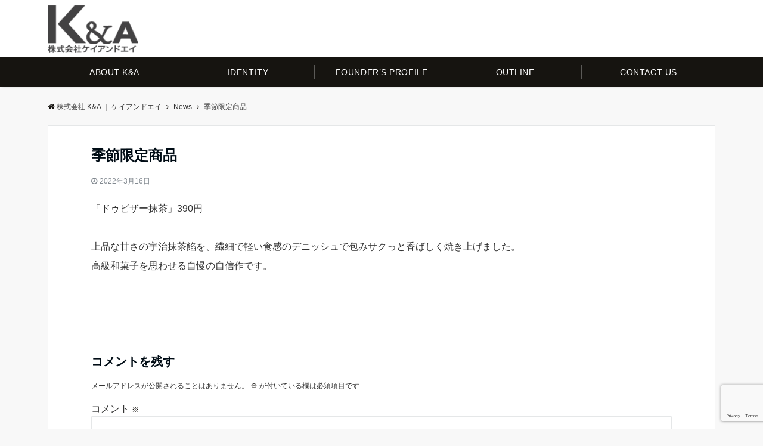

--- FILE ---
content_type: text/html; charset=UTF-8
request_url: https://kkkaa.jp/2022/03/16/%E5%AD%A3%E7%AF%80%E9%99%90%E5%AE%9A%E5%95%86%E5%93%81-3/
body_size: 52241
content:
<!DOCTYPE html>
<html lang="ja" dir="ltr">
<head prefix="og: http://ogp.me/ns# fb: http://ogp.me/ns/fb# article: http://ogp.me/ns/article#">
<meta charset="UTF-8">
<meta name="viewport" content="width=device-width,initial-scale=1.0">
<meta name="description" content="「ドゥビザー抹茶」390円上品な甘さの宇治抹茶餡を、繊細で軽い食感のデニッシュで包みサクっと香ばしく焼き上げました。高級和菓子を思わせる自慢の自信作です。">
<link rel="pingback" href="https://kkkaa.jp/kkkaa2203/xmlrpc.php">
<title>季節限定商品 &#8211; 株式会社 K&amp;A ｜ ケイアンドエイ</title>
<meta name='robots' content='max-image-preview:large' />
<link rel="alternate" type="application/rss+xml" title="株式会社 K&amp;A ｜ ケイアンドエイ &raquo; フィード" href="https://kkkaa.jp/feed/" />
<link rel="alternate" type="application/rss+xml" title="株式会社 K&amp;A ｜ ケイアンドエイ &raquo; コメントフィード" href="https://kkkaa.jp/comments/feed/" />
<link rel="alternate" type="application/rss+xml" title="株式会社 K&amp;A ｜ ケイアンドエイ &raquo; 季節限定商品 のコメントのフィード" href="https://kkkaa.jp/2022/03/16/%e5%ad%a3%e7%af%80%e9%99%90%e5%ae%9a%e5%95%86%e5%93%81-3/feed/" />
<link rel='stylesheet' id='wp-block-library-css' href='https://kkkaa.jp/kkkaa2203/wp-includes/css/dist/block-library/style.min.css?ver=6.2.8' media='all' />
<link rel='stylesheet' id='classic-theme-styles-css' href='https://kkkaa.jp/kkkaa2203/wp-includes/css/classic-themes.min.css?ver=6.2.8' media='all' />
<style id='global-styles-inline-css'>
body{--wp--preset--color--black: #333333;--wp--preset--color--cyan-bluish-gray: #abb8c3;--wp--preset--color--white: #ffffff;--wp--preset--color--pale-pink: #f78da7;--wp--preset--color--vivid-red: #cf2e2e;--wp--preset--color--luminous-vivid-orange: #ff6900;--wp--preset--color--luminous-vivid-amber: #fcb900;--wp--preset--color--light-green-cyan: #7bdcb5;--wp--preset--color--vivid-green-cyan: #00d084;--wp--preset--color--pale-cyan-blue: #8ed1fc;--wp--preset--color--vivid-cyan-blue: #0693e3;--wp--preset--color--vivid-purple: #9b51e0;--wp--preset--color--dark-01: #3f5973;--wp--preset--color--dark-02: #8ba0b6;--wp--preset--color--dark-03: #9b8d77;--wp--preset--color--light-01: #5f83a8;--wp--preset--color--light-02: #bfcbd7;--wp--preset--color--light-03: #bfb6a8;--wp--preset--color--info: #007bff;--wp--preset--color--success: #00c851;--wp--preset--color--warning: #dc3545;--wp--preset--color--yellow: #f0ad4e;--wp--preset--color--orange: #f2852f;--wp--preset--color--purple: #9b51e0;--wp--preset--color--gray: #e5e7e8;--wp--preset--color--dark-gray: #b8bcc0;--wp--preset--color--light-black: #484848;--wp--preset--color--dark-white: #f8f8f8;--wp--preset--gradient--vivid-cyan-blue-to-vivid-purple: linear-gradient(135deg,rgba(6,147,227,1) 0%,rgb(155,81,224) 100%);--wp--preset--gradient--light-green-cyan-to-vivid-green-cyan: linear-gradient(135deg,rgb(122,220,180) 0%,rgb(0,208,130) 100%);--wp--preset--gradient--luminous-vivid-amber-to-luminous-vivid-orange: linear-gradient(135deg,rgba(252,185,0,1) 0%,rgba(255,105,0,1) 100%);--wp--preset--gradient--luminous-vivid-orange-to-vivid-red: linear-gradient(135deg,rgba(255,105,0,1) 0%,rgb(207,46,46) 100%);--wp--preset--gradient--very-light-gray-to-cyan-bluish-gray: linear-gradient(135deg,rgb(238,238,238) 0%,rgb(169,184,195) 100%);--wp--preset--gradient--cool-to-warm-spectrum: linear-gradient(135deg,rgb(74,234,220) 0%,rgb(151,120,209) 20%,rgb(207,42,186) 40%,rgb(238,44,130) 60%,rgb(251,105,98) 80%,rgb(254,248,76) 100%);--wp--preset--gradient--blush-light-purple: linear-gradient(135deg,rgb(255,206,236) 0%,rgb(152,150,240) 100%);--wp--preset--gradient--blush-bordeaux: linear-gradient(135deg,rgb(254,205,165) 0%,rgb(254,45,45) 50%,rgb(107,0,62) 100%);--wp--preset--gradient--luminous-dusk: linear-gradient(135deg,rgb(255,203,112) 0%,rgb(199,81,192) 50%,rgb(65,88,208) 100%);--wp--preset--gradient--pale-ocean: linear-gradient(135deg,rgb(255,245,203) 0%,rgb(182,227,212) 50%,rgb(51,167,181) 100%);--wp--preset--gradient--electric-grass: linear-gradient(135deg,rgb(202,248,128) 0%,rgb(113,206,126) 100%);--wp--preset--gradient--midnight: linear-gradient(135deg,rgb(2,3,129) 0%,rgb(40,116,252) 100%);--wp--preset--duotone--dark-grayscale: url('#wp-duotone-dark-grayscale');--wp--preset--duotone--grayscale: url('#wp-duotone-grayscale');--wp--preset--duotone--purple-yellow: url('#wp-duotone-purple-yellow');--wp--preset--duotone--blue-red: url('#wp-duotone-blue-red');--wp--preset--duotone--midnight: url('#wp-duotone-midnight');--wp--preset--duotone--magenta-yellow: url('#wp-duotone-magenta-yellow');--wp--preset--duotone--purple-green: url('#wp-duotone-purple-green');--wp--preset--duotone--blue-orange: url('#wp-duotone-blue-orange');--wp--preset--font-size--small: 13px;--wp--preset--font-size--medium: 20px;--wp--preset--font-size--large: 36px;--wp--preset--font-size--x-large: 42px;--wp--preset--spacing--20: 0.44rem;--wp--preset--spacing--30: 0.67rem;--wp--preset--spacing--40: 1rem;--wp--preset--spacing--50: 1.5rem;--wp--preset--spacing--60: 2.25rem;--wp--preset--spacing--70: 3.38rem;--wp--preset--spacing--80: 5.06rem;--wp--preset--shadow--natural: 6px 6px 9px rgba(0, 0, 0, 0.2);--wp--preset--shadow--deep: 12px 12px 50px rgba(0, 0, 0, 0.4);--wp--preset--shadow--sharp: 6px 6px 0px rgba(0, 0, 0, 0.2);--wp--preset--shadow--outlined: 6px 6px 0px -3px rgba(255, 255, 255, 1), 6px 6px rgba(0, 0, 0, 1);--wp--preset--shadow--crisp: 6px 6px 0px rgba(0, 0, 0, 1);}:where(.is-layout-flex){gap: 0.5em;}body .is-layout-flow > .alignleft{float: left;margin-inline-start: 0;margin-inline-end: 2em;}body .is-layout-flow > .alignright{float: right;margin-inline-start: 2em;margin-inline-end: 0;}body .is-layout-flow > .aligncenter{margin-left: auto !important;margin-right: auto !important;}body .is-layout-constrained > .alignleft{float: left;margin-inline-start: 0;margin-inline-end: 2em;}body .is-layout-constrained > .alignright{float: right;margin-inline-start: 2em;margin-inline-end: 0;}body .is-layout-constrained > .aligncenter{margin-left: auto !important;margin-right: auto !important;}body .is-layout-constrained > :where(:not(.alignleft):not(.alignright):not(.alignfull)){max-width: var(--wp--style--global--content-size);margin-left: auto !important;margin-right: auto !important;}body .is-layout-constrained > .alignwide{max-width: var(--wp--style--global--wide-size);}body .is-layout-flex{display: flex;}body .is-layout-flex{flex-wrap: wrap;align-items: center;}body .is-layout-flex > *{margin: 0;}:where(.wp-block-columns.is-layout-flex){gap: 2em;}.has-black-color{color: var(--wp--preset--color--black) !important;}.has-cyan-bluish-gray-color{color: var(--wp--preset--color--cyan-bluish-gray) !important;}.has-white-color{color: var(--wp--preset--color--white) !important;}.has-pale-pink-color{color: var(--wp--preset--color--pale-pink) !important;}.has-vivid-red-color{color: var(--wp--preset--color--vivid-red) !important;}.has-luminous-vivid-orange-color{color: var(--wp--preset--color--luminous-vivid-orange) !important;}.has-luminous-vivid-amber-color{color: var(--wp--preset--color--luminous-vivid-amber) !important;}.has-light-green-cyan-color{color: var(--wp--preset--color--light-green-cyan) !important;}.has-vivid-green-cyan-color{color: var(--wp--preset--color--vivid-green-cyan) !important;}.has-pale-cyan-blue-color{color: var(--wp--preset--color--pale-cyan-blue) !important;}.has-vivid-cyan-blue-color{color: var(--wp--preset--color--vivid-cyan-blue) !important;}.has-vivid-purple-color{color: var(--wp--preset--color--vivid-purple) !important;}.has-black-background-color{background-color: var(--wp--preset--color--black) !important;}.has-cyan-bluish-gray-background-color{background-color: var(--wp--preset--color--cyan-bluish-gray) !important;}.has-white-background-color{background-color: var(--wp--preset--color--white) !important;}.has-pale-pink-background-color{background-color: var(--wp--preset--color--pale-pink) !important;}.has-vivid-red-background-color{background-color: var(--wp--preset--color--vivid-red) !important;}.has-luminous-vivid-orange-background-color{background-color: var(--wp--preset--color--luminous-vivid-orange) !important;}.has-luminous-vivid-amber-background-color{background-color: var(--wp--preset--color--luminous-vivid-amber) !important;}.has-light-green-cyan-background-color{background-color: var(--wp--preset--color--light-green-cyan) !important;}.has-vivid-green-cyan-background-color{background-color: var(--wp--preset--color--vivid-green-cyan) !important;}.has-pale-cyan-blue-background-color{background-color: var(--wp--preset--color--pale-cyan-blue) !important;}.has-vivid-cyan-blue-background-color{background-color: var(--wp--preset--color--vivid-cyan-blue) !important;}.has-vivid-purple-background-color{background-color: var(--wp--preset--color--vivid-purple) !important;}.has-black-border-color{border-color: var(--wp--preset--color--black) !important;}.has-cyan-bluish-gray-border-color{border-color: var(--wp--preset--color--cyan-bluish-gray) !important;}.has-white-border-color{border-color: var(--wp--preset--color--white) !important;}.has-pale-pink-border-color{border-color: var(--wp--preset--color--pale-pink) !important;}.has-vivid-red-border-color{border-color: var(--wp--preset--color--vivid-red) !important;}.has-luminous-vivid-orange-border-color{border-color: var(--wp--preset--color--luminous-vivid-orange) !important;}.has-luminous-vivid-amber-border-color{border-color: var(--wp--preset--color--luminous-vivid-amber) !important;}.has-light-green-cyan-border-color{border-color: var(--wp--preset--color--light-green-cyan) !important;}.has-vivid-green-cyan-border-color{border-color: var(--wp--preset--color--vivid-green-cyan) !important;}.has-pale-cyan-blue-border-color{border-color: var(--wp--preset--color--pale-cyan-blue) !important;}.has-vivid-cyan-blue-border-color{border-color: var(--wp--preset--color--vivid-cyan-blue) !important;}.has-vivid-purple-border-color{border-color: var(--wp--preset--color--vivid-purple) !important;}.has-vivid-cyan-blue-to-vivid-purple-gradient-background{background: var(--wp--preset--gradient--vivid-cyan-blue-to-vivid-purple) !important;}.has-light-green-cyan-to-vivid-green-cyan-gradient-background{background: var(--wp--preset--gradient--light-green-cyan-to-vivid-green-cyan) !important;}.has-luminous-vivid-amber-to-luminous-vivid-orange-gradient-background{background: var(--wp--preset--gradient--luminous-vivid-amber-to-luminous-vivid-orange) !important;}.has-luminous-vivid-orange-to-vivid-red-gradient-background{background: var(--wp--preset--gradient--luminous-vivid-orange-to-vivid-red) !important;}.has-very-light-gray-to-cyan-bluish-gray-gradient-background{background: var(--wp--preset--gradient--very-light-gray-to-cyan-bluish-gray) !important;}.has-cool-to-warm-spectrum-gradient-background{background: var(--wp--preset--gradient--cool-to-warm-spectrum) !important;}.has-blush-light-purple-gradient-background{background: var(--wp--preset--gradient--blush-light-purple) !important;}.has-blush-bordeaux-gradient-background{background: var(--wp--preset--gradient--blush-bordeaux) !important;}.has-luminous-dusk-gradient-background{background: var(--wp--preset--gradient--luminous-dusk) !important;}.has-pale-ocean-gradient-background{background: var(--wp--preset--gradient--pale-ocean) !important;}.has-electric-grass-gradient-background{background: var(--wp--preset--gradient--electric-grass) !important;}.has-midnight-gradient-background{background: var(--wp--preset--gradient--midnight) !important;}.has-small-font-size{font-size: var(--wp--preset--font-size--small) !important;}.has-medium-font-size{font-size: var(--wp--preset--font-size--medium) !important;}.has-large-font-size{font-size: var(--wp--preset--font-size--large) !important;}.has-x-large-font-size{font-size: var(--wp--preset--font-size--x-large) !important;}
.wp-block-navigation a:where(:not(.wp-element-button)){color: inherit;}
:where(.wp-block-columns.is-layout-flex){gap: 2em;}
.wp-block-pullquote{font-size: 1.5em;line-height: 1.6;}
</style>
<link rel='stylesheet' id='contact-form-7-css' href='https://kkkaa.jp/kkkaa2203/wp-content/plugins/contact-form-7/includes/css/styles.css?ver=5.7.7' media='all' />
<link rel='stylesheet' id='emanon-swiper-css-css' href='https://kkkaa.jp/kkkaa2203/wp-content/themes/emanon-pro/lib/css/swiper.min.css?ver=6.2.8' media='all' />
<link rel='stylesheet' id='parent-style-css' href='https://kkkaa.jp/kkkaa2203/wp-content/themes/emanon-pro/style.css?ver=1.6.4' media='all' />
<link rel='stylesheet' id='child-style-css' href='https://kkkaa.jp/kkkaa2203/wp-content/themes/emanon-business/style.css?ver=1.6.4' media='all' />
<link rel='stylesheet' id='animate-css' href='https://kkkaa.jp/kkkaa2203/wp-content/themes/emanon-pro/lib/css/animate.min.css?ver=6.2.8' media='all' />
<link rel='stylesheet' id='font-awesome-css' href='https://kkkaa.jp/kkkaa2203/wp-content/themes/emanon-pro/lib/css/font-awesome.min.css?ver=1.6.4' media='all' />
<script src='https://kkkaa.jp/kkkaa2203/wp-includes/js/jquery/jquery.min.js?ver=3.6.4' id='jquery-js'></script>
<link rel="https://api.w.org/" href="https://kkkaa.jp/wp-json/" /><link rel="alternate" type="application/json" href="https://kkkaa.jp/wp-json/wp/v2/posts/293" /><link rel="EditURI" type="application/rsd+xml" title="RSD" href="https://kkkaa.jp/kkkaa2203/xmlrpc.php?rsd" />
<link rel="wlwmanifest" type="application/wlwmanifest+xml" href="https://kkkaa.jp/kkkaa2203/wp-includes/wlwmanifest.xml" />
<link rel="canonical" href="https://kkkaa.jp/2022/03/16/%e5%ad%a3%e7%af%80%e9%99%90%e5%ae%9a%e5%95%86%e5%93%81-3/" />
<link rel='shortlink' href='https://kkkaa.jp/?p=293' />
<link rel="alternate" type="application/json+oembed" href="https://kkkaa.jp/wp-json/oembed/1.0/embed?url=https%3A%2F%2Fkkkaa.jp%2F2022%2F03%2F16%2F%25e5%25ad%25a3%25e7%25af%2580%25e9%2599%2590%25e5%25ae%259a%25e5%2595%2586%25e5%2593%2581-3%2F" />
<link rel="alternate" type="text/xml+oembed" href="https://kkkaa.jp/wp-json/oembed/1.0/embed?url=https%3A%2F%2Fkkkaa.jp%2F2022%2F03%2F16%2F%25e5%25ad%25a3%25e7%25af%2580%25e9%2599%2590%25e5%25ae%259a%25e5%2595%2586%25e5%2593%2581-3%2F&#038;format=xml" />
<style>
/*--main color--*/
.default-nav, .global-nav .menu-item .sub-menu .menu-item,.mb-horizontal-nav{background-color:#161410;}
.fa,.required,.widget-line a{color:#161410;}
#wp-calendar a{color:#161410;font-weight: bold;}
.cat-name, .sticky .cat-name{background-color:#161410;}
.pagination a:hover,.pagination .current{background-color:#161410;border:solid 1px #161410;}
.wpp-list li a:before{background-color:#161410;}
.loader{position:absolute;top:0;left:0;bottom:0;right:0;margin:auto;border-left:6px solid #161410;}
/*--link color--*/
.global-nav .current-menu-item > a,.global-nav .current-menu-item > a .fa,#modal-global-nav-container .current-menu-item a,#modal-global-nav-container .sub-menu .current-menu-item a,.side-widget .current-menu-item a,.mb-horizontal-nav-inner .current-menu-item a,.mb-horizontal-nav-inner .current-menu-item a .fa,.entry-title a:active,.pagination a,.post-nav .fa{color:#ffffff;}
.global-nav-default > li:first-child:before, .global-nav-default > li:after{background-color:#ffffff;}
.article-body a{color:#ffffff;}
.follow-line a{color:#161410;}
.author-profile-text .author-name a{color:#ffffff;}
.recommend-date a {display:block;text-decoration:none;color:#000c15;}
.next-page .post-page-numbers.current span{background-color:#20adaf;color:#fff;}
.next-page a span {background-color:#fff;color:#ffffff;}
.comment-page-link .page-numbers{background-color:#fff;color:#ffffff;}
.comment-page-link .current{background-color:#20adaf;color:#fff;}
.side-widget li a:after{color:#ffffff;}
blockquote a, .box-default a, .box-info a{color:#ffffff;}
.follow-user-url a:hover .fa{color:#ffffff;}
.popular-post-rank{border-color:#ffffff transparent transparent transparent;}
/*--link hover--*/
a:hover,.global-nav a:hover,.side-widget a:hover,.side-widget li a:hover:before,#wp-calendar a:hover,.entry-title a:hover,.footer-follow-btn a:hover .fa{color:#20adaf;}
.featured-title h2:hover{color:#20adaf;}
.author-profile-text .author-name a:hover{color:#20adaf;}
follow-user-url a:hover .fa{color:#20adaf;}
.next-page a span:hover{background-color:#20adaf;color:#fff;}
.comment-page-link .page-numbers:hover{background-color:#20adaf;color:#fff;}
.tagcloud a:hover{border:solid 1px #20adaf;color:#20adaf;}
blockquote a:hover, .box-default a:hover, .box-info a:hover{color:#20adaf;}
#modal-global-nav-container .global-nav-default li a:hover{color:#20adaf;}
.side-widget li a:hover:after{color:#20adaf;}
.widget-contact a:hover .fa{color:#20adaf;}
#sidebar-cta {border:solid 4px #20adaf;}
.popular-post li a:hover .popular-post-rank{border-color:#20adaf transparent transparent transparent;}
/*--btn color--*/
.btn-more{background-color:#20adaf;border:solid 1px #20adaf;}
.btn a{background-color:#20adaf;color:#fff;}
.btn a:hover{color:#fff;}
.btn-border{display:block;padding:8px 16px;border:solid 1px #20adaf;}
.btn-border .fa{color:#20adaf;}
input[type=submit]{background-color:#20adaf;color:#fff;}
/* gutenberg File */
.wp-block-file .wp-block-file__button{display:inline-block;padding:8px 32px!important;border-radius:4px!important;line-height:1.5!important;border-bottom:solid 3px rgba(0,0,0,0.2)!important;background-color:#9b8d77!important;color:#fff!important;font-size:16px!important}
/* gutenberg button */
.wp-block-button a{text-decoration:none;}
/* gutenberg pullquote */
.wp-block-pullquote blockquote{margin:0!important;border:none!important;quotes:none!important;background-color:inherit!important;}
.wp-block-pullquote{border-top:3px solid #e2e5e8;border-bottom:3px solid #e2e5e8;color:#303030;}
/*--header-*/
.header-area-height{height:96px;}
.header-brand {line-height:96px;}
.header,.header-area-height-line #gnav{background-color:#fff;}
.top-bar{background-color:#f8f8f8;}
.site-description {color:#000c15}
.header-table .site-description{line-height:1.5;font-size:12px;}
.header-site-name a{color:#000c15}
.header-site-name a:hover{color:#20adaf;}
.header-logo img, .modal-header-logo img{max-height:50px;width:auto;}
.global-nav-line li a{color:#000c15;}
#mb-scroll-nav .header-site-name a{color:#000c15;font-size:16px;}
#mb-scroll-nav .header-site-name a:hover{color:#20adaf;}
@media screen and ( min-width: 768px ){
.header-site-name a{font-size:24px;}
.header-area-height,.header-widget{height:96px;}
.header-brand {line-height:96px;}
}
@media screen and ( min-width: 992px ){
.header-logo img{max-height:80px;width:auto;}
}
/*--modal menu--*/
.modal-menu{position:absolute;top:50%;right:0;-webkit-transform:translateY(-50%);transform:translateY(-50%);z-index:999;}
.modal-menu .modal-gloval-icon{float:left;margin-bottom:6px;}
.modal-menu .slicknav_no-text{margin:0;}
.modal-menu .modal-gloval-icon-bar{display:block;width:32px;height:3px;border-radius:4px;-webkit-transition:all 0.2s;transition:all 0.2s;}
.modal-menu .modal-gloval-icon-bar + .modal-gloval-icon-bar{margin-top:6px;}
.modal-menu .modal-menutxt{display:block;text-align:center;font-size:12px;font-size:1.2rem;color:#000c15;}
.modal-menu .modal-gloval-icon-bar{background-color:#9b8d77;}
#modal-global-nav-container{background-color:#fff;}
#modal-global-nav-container .modal-header-site-name a{color:#000c15;}
#modal-global-nav-container .global-nav li ul li{background-color:#fff;}
#modal-global-nav-container .global-nav-default li a{color:#000c15;}
/* --slider section--*/
.slider img{display:block;width:100%;}
.slider .bx-viewport{-webkit-transform:translatez(0);-moz-transform:translatez(0);-ms-transform:translatez(0);-o-transform:translatez(0);transform:translatez(0);}
.slider .bx-pager,.slider .bx-controls-auto{position:absolute;bottom:-36px;width:100%;z-index:300;}
.slider .bx-pager{text-align:center;font-size:.85em;font-family:Arial;font-weight:bold;color:#333;}
.slider .bx-pager .bx-pager-item,
.slider .bx-controls-auto .bx-controls-auto-item{display:inline-block;}
.slider .bx-pager.bx-default-pager a{background:#777;text-indent:-9999px;display:block;width:10px;height:10px;margin:0 5px;outline:0;-moz-border-radius:5px;-webkit-border-radius:5px;border-radius:5px;}
.slider .bx-pager.bx-default-pager a:hover,
.slider .bx-pager.bx-default-pager a.active{background:#000;}
.slider .bx-prev{left:16px;background:url(https://kkkaa.jp/kkkaa2203/wp-content/themes/emanon-pro/lib/images/slider/controls.png) no-repeat 0 -32px;}
.slider .bx-next{right:16px;background:url(https://kkkaa.jp/kkkaa2203/wp-content/themes/emanon-pro/lib/images/slider/controls.png) no-repeat -43px -32px;}
.slider .bx-prev:hover{background-position:0 0;}
.slider .bx-next:hover{background-position:-43px 0;}
.slider .bx-controls-direction a{position:absolute;top:50%;margin-top:-16px;outline:0;width:32px;height:32px;text-indent:-9999px;z-index:888;}
.slider .bx-controls-direction a.disabled{display:none;}
.slider .bx-controls-auto{text-align:center;}
.slider .bx-controls-auto .bx-start{display:block;text-indent:-9999px;width:10px;height:11px;outline:0;background:url(https://kkkaa.jp/kkkaa2203/wp-content/themes/emanon-pro/lib/images/slider/controls.png) -86px -11px no-repeat;margin:0 3px;}
.slider .bx-controls-auto .bx-start:hover,
.slider .bx-controls-auto .bx-start.active{background-position:-86px 0;}
.slider .bx-controls-auto .bx-stop{display:block;text-indent:-9999px;width:9px;height:11px;outline:0;background:url(https://kkkaa.jp/kkkaa2203/wp-content/themes/emanon-pro/lib/images/slider/controls.png) -86px -44px no-repeat;margin:0 3px;}
.slider .bx-controls-auto .bx-stop:hover,
.slider .bx-controls-auto .bx-stop.active{background-position:-86px -33px;}
.slider .bx-controls.bx-has-controls-auto.bx-has-pager .bx-pager{text-align:left;width:80%;}
.slider .bx-controls.bx-has-controls-auto.bx-has-pager .bx-controls-auto{right:0;width:35px;}
.slider .bx-caption{position:absolute;bottom:0;left:0;background:#505050;background:rgba(80, 80, 80, 0.75);width:100%;}
.slider .bx-caption span{color:#fff;font-family:Arial;display:block;font-size:.85em;padding:10px;}
.slider #bxslider li:before{position:absolute;top:0;left:0;right:0;bottom:0;background:linear-gradient(135deg, #000, #000)fixed;opacity: 0;content: "";z-index:100;}
.slider #bxslider li{height:500px;background-position: center;background-size: cover;background-repeat:no-repeat;}
.slider-btn{margin:32px 0 0 0;}
.slider-title{color:#fff;}
.slider-sub-title{color:#fff;}
.slider-btn .btn{border:solid 1px #9b8d77;background-color:#9b8d77;}
.slider-btn-bg a{border-bottom:none;border-radius:0;background-color:#9b8d77;color:#fff;}
.slider-btn-bg a:hover{background-color:#9b8d77;border-radius:inherit;-webkit-transform:inherit;transform:inherit;color:#fff;}
.slider-btn-bg:before{content:'';position:absolute;border:solid 3px #9b8d77;top:0;right:0;bottom:0;left:0;-webkit-transition:0.2s ease-in-out;transition:0.2s ease-in-out;z-index:-1;}
.slider-btn-bg:hover:before{top:-8px;right:-8px;bottom:-8px;left:-8px;}
@media screen and ( max-width: 767px ){
.slider-message{right:0;left:0;}
}
@media screen and ( min-width: 768px ){
.slider-btn{margin:40px 0 24px 0}
.bx-wrapper .bx-pager,.bx-wrapper .bx-controls-auto{bottom:8px;}
.slider-message{right:0;left:0;}
}
/*--slick slider for front page & LP--*/
.slick-slider{-moz-box-sizing:border-box;box-sizing:border-box;-webkit-user-select:none;-moz-user-select:none;-ms-user-select:none;user-select:none;-webkit-touch-callout:none;-khtml-user-select:none;-ms-touch-action:pan-y;touch-action:pan-y;-webkit-tap-highlight-color:rgba(0,0,0,0)}
.slick-list,.slick-slider{display:block;position:relative}
.slick-list{overflow:hidden;margin:0;padding:0}
.slick-list:focus{outline:0}
.slick-list.dragging{cursor:pointer;cursor:hand}
.slick-slider .slick-list,.slick-slider .slick-track{-webkit-transform:translate3d(0,0,0);-moz-transform:translate3d(0,0,0);-ms-transform:translate3d(0,0,0);-o-transform:translate3d(0,0,0);transform:translate3d(0,0,0)}
.slick-track{display:block;position:relative;top:0;left:0;margin:40px 0}
.slick-track:after,.slick-track:before{display:table;content:''}
.slick-track:after{clear:both}.slick-loading .slick-track{visibility:hidden}
.slick-slide{display:none;float:left;height:100%;min-height:1px}[dir='rtl']
.slick-slide{float:right}
.slick-slide.slick-loading img{display:none}
.slick-slide.dragging img{pointer-events:none}
.slick-initialized .slick-slide{display:block}
.slick-loading .slick-slide{visibility:hidden}
.slick-vertical .slick-slide{display:block;height:auto;border:solid 1px transparent}
.slick-arrow.slick-hidden{display:none}
.slick-next:before,.slick-prev:before{content:""}
.slick-next{display:block;position:absolute;top:50%;right:-11px;padding:0;width:16px;height:16px;border-color:#ffffff;border-style:solid;border-width:3px 3px 0 0;background-color:transparent;cursor:pointer;text-indent:-9999px;-webkit-transform:rotate(45deg);-moz-transform:rotate(45deg);-ms-transform:rotate(45deg);-o-transform:rotate(45deg);transform:rotate(45deg)}
.slick-prev{display:block;position:absolute;top:50%;left:-11px;padding:0;width:16px;height:16px;border-color:#ffffff;border-style:solid;border-width:3px 3px 0 0;background-color:transparent;cursor:pointer;text-indent:-9999px;-webkit-transform:rotate(-135deg);-moz-transform:rotate(-135deg);-ms-transform:rotate(-135deg);-o-transform:rotate(-135deg);transform:rotate(-135deg)}
@media screen and ( min-width: 768px ){
.slick-next{right:-32px;width:32px;height:32px;}
.slick-prev{left:-32px;width:32px;height:32px;}
}
/*---下ボーダー（2カラー）--*/
.front-top-widget-box h2, .front-bottom-widget-box h2{margin-bottom: -1px;}
.front-top-widget-box h2 > span, .front-bottom-widget-box h2 > span{display:inline-block;padding:0 4px 4px 0;border-bottom:solid 1px #161410;}
.entry-header {border-bottom:solid 1px #cccccc;}
.entry-header h2{margin-bottom: -1px;}
.entry-header h2 > span{display:inline-block;padding:0 4px 4px 0;border-bottom:solid 1px #161410;}
.archive-title {border-bottom:solid 1px #cccccc;}
.archive-title h1{margin-bottom: -1px;}
.archive-title h1 > span{display:inline-block;padding:0 4px 4px 0;border-bottom:solid 1px #161410;}
/*--投稿ページ ヘッダー--*/
@media screen and (min-width: 992px){
.article-header{padding:16px 72px;}
}
/*--h2 style--*/
/*---左ボーダー＋背景--*/
.article-body h2:not(.is-style-none):not([class*="wp-block-"]){padding:8px 0 8px 12px;border-left:solid 4px #161410;background-color:#cccccc;}
/*--h3 style--*/
/*--下ボーダー--*/
.article-body h3:not(.block-pr-box-heading):not(.block-cta-heading):not(.block-pricing-table-heading):not(.block-member-name):not(.showcase-box-heading),.page-bottom-widget h3{padding:6px 0;border-bottom:solid 2px #161410;}
/*--h4 style--*/
/*---無し--*/
.article-body h4{padding:4px 0;}
/*--sidebar style--*/
/*---下ボーダー（2カラー）--*/
.side-widget-title {border-bottom:1px solid #cccccc;}
.side-widget-title h3 {margin-bottom: -1px;}
.side-widget-title span{display:inline-block;padding:0 4px 4px 0;border-bottom:solid 1px #161410;}
/*--read more--*/
.archive-header{padding:8px 16px 64px 16px;}
.read-more{position:absolute;right: 0;bottom:24px;left:0;text-align:center;}
.read-more .fa{margin:0 0 0 4px;}
.featured-date .read-more,.home .big-column .read-more,.archive .ar-big-column .read-more{position:absolute;right:0;bottom:32px;left:0;}
.home .big-column .btn-mid,.archive .ar-big-column .btn-mid{width: 80%;}
@media screen and ( min-width: 768px ){
.archive-header{padding:8px 16px 72px 16px;}
.home .one-column .read-more,.archive .ar-one-column .read-more,.search .ar-one-column .read-more{position:absolute;right:16px;bottom:20px;left:auto;}
.blog .one-column .read-more,.archive .ar-one-column .read-more,.search .ar-one-column .read-more{position:absolute;right:16px;bottom:20px;left:auto;}
.home .big-column .btn-mid,.archive .ar-big-column .btn-mid,.search .ar-big-column .btn-mid{width:20%;}
.blog .big-column .btn-mid,.archive .ar-big-column .btn-mid,.search .ar-big-column .btn-mid{width:20%;}
.home .one-column .read-more .btn-border,.archive .ar-one-column .read-more .btn-border,.search .ar-one-column .read-more .btn-border{display:inline;}
.blog .one-column .read-more .btn-border,.archive .ar-one-column .read-more .btn-border,.search .ar-one-column .read-more .btn-border{display:inline;}
}
/*--footer mobile buttons--*/
.mobile-footer-btn{background-color:#f8f8f8;}
.mobile-footer-btn .fa{color:#323638;}
.mobile-footer-btn a{color:#323638;}
.mobile-footer-btn .line a{background-color:#f8f8f8;color:#323638;}
/*--remodal's necessary styles--*/
html.remodal-is-locked{overflow:hidden;-ms-touch-action:none;touch-action:none}
.remodal{overflow:scroll;-webkit-overflow-scrolling:touch;}
.remodal,[data-remodal-id]{display:none}
.remodal-overlay{position:fixed;z-index:9998;top:-5000px;right:-5000px;bottom:-5000px;left:-5000px;display:none}
.remodal-wrapper{position:fixed;z-index:9999;top:0;right:0;bottom:0;left:0;display:none;overflow:auto;text-align:center;-webkit-overflow-scrolling:touch}
.remodal-wrapper:after{display:inline-block;height:100%;margin-left:-0.05em;content:""}
.remodal-overlay,.remodal-wrapper{-webkit-backface-visibility:hidden;backface-visibility:hidden}
.remodal{position:relative;outline:0;}
.remodal-is-initialized{display:inline-block}
/*--remodal's default mobile first theme--*/
.remodal-bg.remodal-is-opened,.remodal-bg.remodal-is-opening{-webkit-filter:blur(3px);filter:blur(3px)}.remodal-overlay{background:rgba(43,46,56,.9)}
.remodal-overlay.remodal-is-closing,.remodal-overlay.remodal-is-opening{-webkit-animation-duration:0.3s;animation-duration:0.3s;-webkit-animation-fill-mode:forwards;animation-fill-mode:forwards}
.remodal-overlay.remodal-is-opening{-webkit-animation-name:c;animation-name:c}
.remodal-overlay.remodal-is-closing{-webkit-animation-name:d;animation-name:d}
.remodal-wrapper{padding:16px}
.remodal{box-sizing:border-box;width:100%;-webkit-transform:translate3d(0,0,0);transform:translate3d(0,0,0);color:#2b2e38;background:#fff;}
.remodal.remodal-is-closing,.remodal.remodal-is-opening{-webkit-animation-duration:0.3s;animation-duration:0.3s;-webkit-animation-fill-mode:forwards;animation-fill-mode:forwards}
.remodal.remodal-is-opening{-webkit-animation-name:a;animation-name:a}
.remodal.remodal-is-closing{-webkit-animation-name:b;animation-name:b}
.remodal,.remodal-wrapper:after{vertical-align:middle}
.remodal-close{position:absolute;top:-32px;right:0;display:block;overflow:visible;width:32px;height:32px;margin:0;padding:0;cursor:pointer;-webkit-transition:color 0.2s;transition:color 0.2s;text-decoration:none;color:#fff;border:0;outline:0;background:#b5b5b5;}
.modal-global-nav-close{position:absolute;top:0;right:0;display:block;overflow:visible;width:32px;height:32px;margin:0;padding:0;cursor:pointer;-webkit-transition:color 0.2s;transition:color 0.2s;text-decoration:none;color:#fff;border:0;outline:0;background:#9b8d77;}
.remodal-close:focus,.remodal-close:hover{color:#2b2e38}
.remodal-close:before{font-family:Arial,Helvetica CY,Nimbus Sans L,sans-serif!important;font-size:32px;line-height:32px;position:absolute;top:0;left:0;display:block;width:32px;content:"\00d7";text-align:center;}
.remodal-cancel,.remodal-confirm{font:inherit;display:inline-block;overflow:visible;min-width:110px;margin:0;padding:9pt 0;cursor:pointer;-webkit-transition:background 0.2s;transition:background 0.2s;text-align:center;vertical-align:middle;text-decoration:none;border:0;outline:0}
.remodal-confirm{color:#fff;background:#81c784}
.remodal-confirm:focus,.remodal-confirm:hover{background:#66bb6a}
.remodal-cancel{color:#fff;background:#e57373}
.remodal-cancel:focus,.remodal-cancel:hover{background:#ef5350}
.remodal-cancel::-moz-focus-inner,.remodal-close::-moz-focus-inner,.remodal-confirm::-moz-focus-inner{padding:0;border:0}
@-webkit-keyframes a{0%{-webkit-transform:scale(1.05);transform:scale(1.05);opacity:0}to{-webkit-transform:none;transform:none;opacity:1}}
@keyframes a{0%{-webkit-transform:scale(1.05);transform:scale(1.05);opacity:0}to{-webkit-transform:none;transform:none;opacity:1}}
@-webkit-keyframes b{0%{-webkit-transform:scale(1);transform:scale(1);opacity:1}to{-webkit-transform:scale(0.95);transform:scale(0.95);opacity:0}}
@keyframes b{0%{-webkit-transform:scale(1);transform:scale(1);opacity:1}to{-webkit-transform:scale(0.95);transform:scale(0.95);opacity:0}}
@-webkit-keyframes c{0%{opacity:0}to{opacity:1}}
@keyframes c{0%{opacity:0}to{opacity:1}}
@-webkit-keyframes d{0%{opacity:1}to{opacity:0}}
@keyframes d{0%{opacity:1}to{opacity:0}}
@media only screen and (min-width:641px){.remodal{max-width:700px}}.lt-ie9 .remodal-overlay{background:#2b2e38}.lt-ie9 .remodal{width:700px}
/*--footer cta --*/
/*--footer--*/
.footer{background-color:#232323;color:#b5b5b5;}
.footer a,.footer .fa{color:#b5b5b5;}
.footer a:hover{color:#fff;}
.footer a:hover .fa{color:#fff;}
.footer-nav li{border-right:solid 1px #b5b5b5;}
.footer-widget-box h2,.footer-widget-box h3,.footer-widget-box h4,.footer-widget-box h5,.footer-widget-box h6{color:#b5b5b5;}
.footer-widget-box h3{border-bottom:solid 1px #b5b5b5;}
.footer-widget-box a:hover .fa{color:#fff;}
.footer-widget-box #wp-calendar caption{border:solid 1px #b5b5b5;border-bottom: none;}
.footer-widget-box #wp-calendar th{border:solid 1px #b5b5b5;}
.footer-widget-box #wp-calendar td{border:solid 1px #b5b5b5;}
.footer-widget-box #wp-calendar a:hover{color:#fff;}
.footer-widget-box .tagcloud a{border:solid 1px #b5b5b5;}
.footer-widget-box .tagcloud a:hover{border:solid 1px #fff;}
.footer-widget-box .wpp-list .wpp-excerpt, .footer-widget-box .wpp-list .post-stats, .footer-widget-box .wpp-list .post-stats a{color:#b5b5b5;}
.footer-widget-box .wpp-list a:hover{color:#fff;}
.footer-widget-box select{border:solid 1px #b5b5b5;color:#b5b5b5;}
.footer-widget-box .widget-contact a:hover .fa{color:#fff;}
@media screen and ( min-width: 768px ){.footer a:hover .fa{color:#b5b5b5;}}
/*--lp header image cover--*/
.lp-header{height:500px;}
.lp-header:before,.lp-header-image:before{position:absolute;top:0;left:0;right:0;bottom:0;background:linear-gradient(135deg, #000, #000)fixed;opacity:0.5;content: "";z-index: 100;}
.header-title, .header-target-message{color: #fff;}
.header-sub-title{color:#fff;}
.header-btn-bg a{border-bottom:none;border-radius:0;background-color:#9b8d77;color:#fff;}
.header-btn-bg a:hover{background-color:#9b8d77;border-radius:inherit;-webkit-transform:inherit;transform:inherit;color:#fff;}
.header-btn-bg:before{content:'';position:absolute;border:solid 3px #9b8d77;top:0;right:0;bottom:0;left:0;-webkit-transition:.2s ease-in-out;transition:.2s ease-in-out;z-index:-1;}
.header-btn-bg:hover:before{top:-8px;right:-8px;bottom:-8px;left:-8px}
@media screen and ( max-width: 767px ){
.header-message{right:0;left:0;}
}
@media screen and ( min-width: 768px ){
.header-message{right:0;left:0;}
}
/*--lp content section--*/
#lp-content-section {background-color:#f8f8f8;}
/*--wp block custom color--*/
.has-dark-01-color{color:#3f5973;}
.has-dark-02-color{color:#8ba0b6;}
.has-dark-03-color{color:#9b8d77;}
.has-dark-01-background-color{background-color:#3f5973;}
.has-dark-02-background-color{background-color:#8ba0b6;}
.has-dark-03-background-color{background-color:#9b8d77;}
.has-light-01-color{color:#5f83a8;}
.has-light-02-color{color:#bfcbd7;}
.has-light-03-color{color:#bfb6a8;}
.has-light-01-background-color{background-color:#5f83a8;}
.has-light-02-background-color{background-color:#bfcbd7;}
.has-light-03-background-color{background-color:#bfb6a8;}
/*--page custom css--*/
</style>
<style>
/*--ticker section--*/
.eb-ticker-section{background-color:#f8f8f8;color:#161410;}
.eb-ticker-section a{color:#161410;}
.eb-ticker-section a:hover{color:#20adaf;}
.ticker-label a{background-color:#161410;color:#fff;}
.ticker-label a:hover{background-color:#20adaf;color:#fff;}
/*--solution section--*/
.eb-solution-section, .eb-solution-section .bottom-arrow{background-color:#e5e5e5;}
.solution-header h2{color:#000c15;}
.solution-header p{color:#303030;}
.solution-box-list h3{color:#000c15}
.solution-box-list p{color:#303030}
.solution-box-icon i{color:#9b8d77;border: 2px solid #9b8d77;}
.solution-box-list:hover i{box-shadow: 0 0 0 0px #9b8d77;background: #9b8d77;border: 2px solid #9b8d77;color: #fff;}
.eb-price-section .bottom-arrow{display: none}
/*--info section--*/
.eb-info-section{background-color:#f8f8f8;}
.info-header h2{color:#000c15;}
.info-header p{color:#303030 ;}
.info-meta, .info-container h3 a{color:#303030 ;}
.info-container li:hover{background-color:#fff;}
.info-section-btn a{background-color:#9b8d77;color:#fff;font-size:12px;
 font-size:1.2rem;}

/*--contactfrom section--*/
.eb-contactfrom-section{background: #f4f4f4 url(https://kkkaa.jp/kkkaa2203/wp-content/themes/emanon-business/lib/images/axiom-pattern.png);}
.contactfrom-header h2{color:#000c15;}
.contactfrom-content p{color:#303030;}
.contactfrom-content-btn a{background-color:#8e8e8e;color:#fff;}
.contactfrom-content-btn a:hover{background-color:rgba(0,0,0,0.2); color:#fff; -moz-box-shadow: 0px 1px 0px 0px rgba(0,0,0,0.2); box-shadow: 0px 1px 0px 0px rgba(0,0,0,0.2);}
.contactfrom-content input[type=submit]{background-color:#8e8e8e;color:#fff;}
.contactfrom-content input[type=submit]:hover{background-color:rgba(0,0,0,0.2); color:#fff; -moz-box-shadow: 0px 1px 0px 0px rgba(0,0,0,0.2); box-shadow:0px 1px 0px 0px rgba(0,0,0,0.2);}
.contactfrom-content .wpcf7 {background-color:#fff;}
/*--btn--*/
.cta-popup-footer .btn{border-top:none;border-bottom: none;}
</style>
<script type="application/ld+json">{
				"@context" : "http://schema.org",
				"@type" : "Article",
				"headline" : "季節限定商品",
				"datePublished" : "2022-3-16",
				"dateModified" : "2022-3-24",
				"mainEntityOfPage" : "https://kkkaa.jp/2022/03/16/%e5%ad%a3%e7%af%80%e9%99%90%e5%ae%9a%e5%95%86%e5%93%81-3/",
				"author" : {
						 "@type" : "Person",
						 "name" : "kkkaa-user",
						 	"url": "https://kkkaa.jp/author/kkkaa-user/"
						 },
				"image" : {
						 "@type" : "ImageObject",
						 "url" : "https://kkkaa.jp/kkkaa2203/wp-content/themes/emanon-pro/lib/images/no-img/middle-no-img.png",
						 "width" : "1026",
						 "height" : "300"
						 },
				"publisher" : {
						 "@type" : "Organization",
						 "name" : "株式会社 K&amp;A ｜ ケイアンドエイ",
						 "logo" : {
									"@type" : "ImageObject",
									"url" : "https://kkkaa.jp/kkkaa2203/wp-content/uploads/2019/10/kkkaa_logo.png",
									"width" : "245",
									"height" : "50"
									}
						 }
				}</script>
<script type="application/ld+json">{
			"@context": "http://schema.org",
			"@type": "BreadcrumbList",
			"itemListElement": [{
				"@type": "ListItem",
				"position": 1,
				"name": "株式会社 K&amp;A ｜ ケイアンドエイ",
				"item": "https://kkkaa.jp/"
			},{
				"@type": "ListItem",
				"position": 2,
				"name": "News",
				"item": "https://kkkaa.jp/category/news/"
			}]
		}</script>
<link rel="icon" href="https://kkkaa.jp/kkkaa2203/wp-content/uploads/2019/10/cropped-kkkaa_logo-1-32x32.png" sizes="32x32" />
<link rel="icon" href="https://kkkaa.jp/kkkaa2203/wp-content/uploads/2019/10/cropped-kkkaa_logo-1-192x192.png" sizes="192x192" />
<link rel="apple-touch-icon" href="https://kkkaa.jp/kkkaa2203/wp-content/uploads/2019/10/cropped-kkkaa_logo-1-180x180.png" />
<meta name="msapplication-TileImage" content="https://kkkaa.jp/kkkaa2203/wp-content/uploads/2019/10/cropped-kkkaa_logo-1-270x270.png" />
</head>
<body id="top" class="post-template-default single single-post postid-293 single-format-standard align-wide-layout">
<!-- global site tag (gtag.js) - google Analytics -->
<script async src="https://www.googletagmanager.com/gtag/js?id=UA-61255099-1"></script>
<script>
	window.dataLayer = window.dataLayer || [];
	function gtag(){dataLayer.push(arguments);}
	gtag('js', new Date());
	gtag('config', 'UA-61255099-1');
</script>
<!--end google analytics-->
<header id="header-wrapper" class="clearfix" itemscope itemtype="http://schema.org/WPHeader">
		<!--header-->
	<div class="header">
		<div class="container header-area-height">
						<div class="col12 header-brand">
			<div class="header-table">
<div class="header-logo"><p><a href="https://kkkaa.jp/" rel="home"><img loading="eager" width="161" height="85" src="https://kkkaa.jp/kkkaa2203/wp-content/uploads/2019/10/kkkaa_logo.png" alt="株式会社 K&amp;A ｜ ケイアンドエイ" ></a></p></div>
</div>
			</div>
									<!--modal menu-->
			<div class="modal-menu js-modal-menu">
				<a href="#modal-global-nav" data-remodal-target="modal-global-nav">
										<span class="modal-menutxt">Menu</span>
										<span class="modal-gloval-icon">
						<span class="modal-gloval-icon-bar"></span>
						<span class="modal-gloval-icon-bar"></span>
						<span class="modal-gloval-icon-bar"></span>
					</span>
				</a>
			</div>
			<!--end modal menu-->
		</div>
		<!--global nav-->
<div class="remodal" data-remodal-id="modal-global-nav" data-remodal-options="hashTracking:false">
	<button data-remodal-action="close" class="remodal-close modal-global-nav-close"></button>
	<div id="modal-global-nav-container">
		<div class="modal-header-logo"><a href="https://kkkaa.jp/"><img loading="eager" width="161" height="85"  src="https://kkkaa.jp/kkkaa2203/wp-content/uploads/2019/10/kkkaa_logo.png" alt="株式会社 K&amp;A ｜ ケイアンドエイ" ></a></div>
		<nav>
		<ul id="menu-menu" class="global-nav global-nav-default"><li id="menu-item-55" class="menu-item menu-item-type-custom menu-item-object-custom menu-item-home menu-item-55"><a href="https://kkkaa.jp/#solution-section">ABOUT K&#038;A</a></li>
<li id="menu-item-292" class="menu-item menu-item-type-post_type menu-item-object-page menu-item-292"><a href="https://kkkaa.jp/identity/">IDENTITY</a></li>
<li id="menu-item-77" class="menu-item menu-item-type-post_type menu-item-object-page menu-item-77"><a href="https://kkkaa.jp/profile/">FOUNDER’S PROFILE</a></li>
<li id="menu-item-71" class="menu-item menu-item-type-post_type menu-item-object-page menu-item-71"><a href="https://kkkaa.jp/company/">OUTLINE</a></li>
<li id="menu-item-60" class="menu-item menu-item-type-custom menu-item-object-custom menu-item-home menu-item-60"><a href="https://kkkaa.jp/#contactfrom-section">CONTACT US</a></li>
</ul>		</nav>
			</div>
</div>
<!--end global nav-->	</div>
	<!--end header-->
</header>
<!--global nav-->
<div id="gnav" class="default-nav">
	<div class="container">
		<div class="col12">
			<nav id="menu">
			<ul id="menu-menu-1" class="global-nav global-nav-default"><li class="menu-item menu-item-type-custom menu-item-object-custom menu-item-home menu-item-55"><a href="https://kkkaa.jp/#solution-section">ABOUT K&#038;A</a></li>
<li class="menu-item menu-item-type-post_type menu-item-object-page menu-item-292"><a href="https://kkkaa.jp/identity/">IDENTITY</a></li>
<li class="menu-item menu-item-type-post_type menu-item-object-page menu-item-77"><a href="https://kkkaa.jp/profile/">FOUNDER’S PROFILE</a></li>
<li class="menu-item menu-item-type-post_type menu-item-object-page menu-item-71"><a href="https://kkkaa.jp/company/">OUTLINE</a></li>
<li class="menu-item menu-item-type-custom menu-item-object-custom menu-item-home menu-item-60"><a href="https://kkkaa.jp/#contactfrom-section">CONTACT US</a></li>
</ul>			</nav>
		</div>
	</div>
</div>
<!--end global nav-->

<!--content-->
<div class="content">
	<div class="container">
		<!--breadcrumb-->
	<div class="content-inner">
		<nav id="breadcrumb" class="breadcrumb rcrumbs clearfix">
			<ol class="breadcrumb__inner">
				<li class="breadcrumb__item"><a href="https://kkkaa.jp/"><i class="fa fa-home"></i>株式会社 K&amp;A ｜ ケイアンドエイ</a><i class="fa fa-angle-right"></i></li><li class="breadcrumb__item"><a href="https://kkkaa.jp/category/news/"><span>News</span></a><i class="fa fa-angle-right"></i></li><li class="breadcrumb__item"><span>季節限定商品</span></li></ol>
			</nav>
		</div><!--/.breadcrum-->
		<!--end breadcrumb-->		<!--main-->
		<main>
			<div class="col12">
			<!--article-->
<article class="article post-293 post type-post status-publish format-standard hentry category-news one-column ar-one-column au-one-column">
		<header>
		<div class="article-header">
			<h1 class="entry-title">季節限定商品</h1>
			<ul class="post-meta clearfix">
<li><i class="fa fa-clock-o"></i><time class="date published updated" datetime="2022-03-16">2022年3月16日</time></li>
<li class="display-none"><i class="fa fa-user"></i><span class="vcard author"><span class="fn"><a href="https://kkkaa.jp/author/kkkaa-user/">kkkaa-user</a></span></span></li>
</ul >
		</div>
			</header>
				
	<section class="article-body">
		<p>「ドゥビザー抹茶」390円</p>
<p>上品な甘さの宇治抹茶餡を、<wbr />繊細で軽い食感のデニッシュで包みサクっと香ばしく焼き上げまし<wbr />た。<br />
高級和菓子を思わせる自慢の自信作です。</p>
			</section>

			
			
		<footer class="article-footer">
											<div id="respond" class="comment-respond">
		<h3 id="reply-title" class="comment-reply-title">コメントを残す <small><a rel="nofollow" id="cancel-comment-reply-link" href="/2022/03/16/%E5%AD%A3%E7%AF%80%E9%99%90%E5%AE%9A%E5%95%86%E5%93%81-3/#respond" style="display:none;">コメントをキャンセル</a></small></h3><form action="https://kkkaa.jp/kkkaa2203/wp-comments-post.php" method="post" id="commentform" class="comment-form" novalidate><p class="comment-notes"><span id="email-notes">メールアドレスが公開されることはありません。</span> <span class="required-field-message"><span class="required">※</span> が付いている欄は必須項目です</span></p><p class="comment-form-comment"><label for="comment">コメント <span class="required">※</span></label> <textarea id="comment" name="comment" cols="45" rows="8" maxlength="65525" required></textarea></p><p class="comment-form-author"><label for="author">名前 <span class="required">※</span></label> <input id="author" name="author" type="text" value="" size="30" maxlength="245" autocomplete="name" required /></p>
<p class="comment-form-email"><label for="email">メール <span class="required">※</span></label> <input id="email" name="email" type="email" value="" size="30" maxlength="100" aria-describedby="email-notes" autocomplete="email" required /></p>
<p class="comment-form-url"><label for="url">サイト</label> <input id="url" name="url" type="url" value="" size="30" maxlength="200" autocomplete="url" /></p>
<p class="comment-form-cookies-consent"><input id="wp-comment-cookies-consent" name="wp-comment-cookies-consent" type="checkbox" value="yes" /> <label for="wp-comment-cookies-consent">次回のコメントで使用するためブラウザーに自分の名前、メールアドレス、サイトを保存する。</label></p>
<p><img src="https://kkkaa.jp/kkkaa2203/wp-content/siteguard/1889032318.png" alt="CAPTCHA"></p><p><label for="siteguard_captcha">上に表示された文字を入力してください。</label><br /><input type="text" name="siteguard_captcha" id="siteguard_captcha" class="input" value="" size="10" aria-required="true" /><input type="hidden" name="siteguard_captcha_prefix" id="siteguard_captcha_prefix" value="1889032318" /></p><p class="form-submit"><input name="submit" type="submit" id="submit" class="submit" value="コメントを送信" /> <input type='hidden' name='comment_post_ID' value='293' id='comment_post_ID' />
<input type='hidden' name='comment_parent' id='comment_parent' value='0' />
</p><p style="display: none;"><input type="hidden" id="akismet_comment_nonce" name="akismet_comment_nonce" value="0f5d375031" /></p><p style="display: none !important;"><label>&#916;<textarea name="ak_hp_textarea" cols="45" rows="8" maxlength="100"></textarea></label><input type="hidden" id="ak_js_1" name="ak_js" value="212"/><script>document.getElementById( "ak_js_1" ).setAttribute( "value", ( new Date() ).getTime() );</script></p></form>	</div><!-- #respond -->
		</footer>
			</article>
<!--end article-->
			</div>
		</main>
		<!--end main-->
	</div>
</div>
<!--end content-->

<!--footer-->
<footer class="footer">
			


	<div class="container">
		<div class="col12">
			<div class="pagetop wow slideInUp"><a href="#top"><i class="fa fa-chevron-up" aria-hidden="true"></i><span class="br"></span>Page Top</a></div>						<ul id="menu-footer-nav" class="footer-nav">
			<li class="menu-item menu-item-type-custom menu-item-object-custom menu-item-home menu-item-55"><a href="https://kkkaa.jp/#solution-section">ABOUT K&#038;A</a></li>
<li class="menu-item menu-item-type-post_type menu-item-object-page menu-item-292"><a href="https://kkkaa.jp/identity/">IDENTITY</a></li>
<li class="menu-item menu-item-type-post_type menu-item-object-page menu-item-77"><a href="https://kkkaa.jp/profile/">FOUNDER’S PROFILE</a></li>
<li class="menu-item menu-item-type-post_type menu-item-object-page menu-item-71"><a href="https://kkkaa.jp/company/">OUTLINE</a></li>
<li class="menu-item menu-item-type-custom menu-item-object-custom menu-item-home menu-item-60"><a href="https://kkkaa.jp/#contactfrom-section">CONTACT US</a></li>
						</ul>
						<div class="copyright">
<small><a href="https://kkkaa.jp">&copy;&nbsp;株式会社 K&amp;A ｜ ケイアンドエイ</a><br class="br-sp"> Powered by <a href="https://wp-emanon.jp/" target="_blank" rel="nofollow noopener">Emanon</a></small>
</div>
		</div>
	</div>
</footer>
<!--end footer-->
<script src='https://kkkaa.jp/kkkaa2203/wp-content/plugins/contact-form-7/includes/swv/js/index.js?ver=5.7.7' id='swv-js'></script>
<script id='contact-form-7-js-extra'>
var wpcf7 = {"api":{"root":"https:\/\/kkkaa.jp\/wp-json\/","namespace":"contact-form-7\/v1"}};
</script>
<script src='https://kkkaa.jp/kkkaa2203/wp-content/plugins/contact-form-7/includes/js/index.js?ver=5.7.7' id='contact-form-7-js'></script>
<script src='https://kkkaa.jp/kkkaa2203/wp-content/themes/emanon-pro/lib/js/swiper.min.js?ver=6.2.8' id='emanon-swiper-js'></script>
<script src='https://kkkaa.jp/kkkaa2203/wp-content/themes/emanon-business/lib/js/custom.min.js?ver=6.2.8' id='emanon-child-custom-js'></script>
<script src='https://kkkaa.jp/kkkaa2203/wp-content/themes/emanon-pro/lib/js/master.js?ver=1.6.4' id='emanon-master-js'></script>
<script src='https://kkkaa.jp/kkkaa2203/wp-content/themes/emanon-pro/lib/js/custom.min.js?ver=1.6.4' id='emanon-custom-js'></script>
<script src='https://kkkaa.jp/kkkaa2203/wp-content/themes/emanon-pro/lib/js/cookie-min.js?ver=1.6.4' id='jquery-cookie-js'></script>
<script src='https://kkkaa.jp/kkkaa2203/wp-content/themes/emanon-pro/lib/js/wow.min.js?ver=1.6.4' id='emanon-wow-js'></script>
<script src='https://kkkaa.jp/kkkaa2203/wp-content/themes/emanon-pro/lib/js/wow-init-stop-mobile.js?ver=1.6.4' id='emanon-wow-init-js'></script>
<script src='https://kkkaa.jp/kkkaa2203/wp-includes/js/comment-reply.min.js?ver=6.2.8' id='comment-reply-js'></script>
<script src='https://www.google.com/recaptcha/api.js?render=6Lf2x78UAAAAAOBCBiwf-tbh80JDSYC14qnr5uv8&#038;ver=3.0' id='google-recaptcha-js'></script>
<script src='https://kkkaa.jp/kkkaa2203/wp-includes/js/dist/vendor/wp-polyfill-inert.min.js?ver=3.1.2' id='wp-polyfill-inert-js'></script>
<script src='https://kkkaa.jp/kkkaa2203/wp-includes/js/dist/vendor/regenerator-runtime.min.js?ver=0.13.11' id='regenerator-runtime-js'></script>
<script src='https://kkkaa.jp/kkkaa2203/wp-includes/js/dist/vendor/wp-polyfill.min.js?ver=3.15.0' id='wp-polyfill-js'></script>
<script id='wpcf7-recaptcha-js-extra'>
var wpcf7_recaptcha = {"sitekey":"6Lf2x78UAAAAAOBCBiwf-tbh80JDSYC14qnr5uv8","actions":{"homepage":"homepage","contactform":"contactform"}};
</script>
<script src='https://kkkaa.jp/kkkaa2203/wp-content/plugins/contact-form-7/modules/recaptcha/index.js?ver=5.7.7' id='wpcf7-recaptcha-js'></script>
<script defer src='https://kkkaa.jp/kkkaa2203/wp-content/plugins/akismet/_inc/akismet-frontend.js?ver=1688108878' id='akismet-frontend-js'></script>
</body>
</html>


--- FILE ---
content_type: text/html; charset=utf-8
request_url: https://www.google.com/recaptcha/api2/anchor?ar=1&k=6Lf2x78UAAAAAOBCBiwf-tbh80JDSYC14qnr5uv8&co=aHR0cHM6Ly9ra2thYS5qcDo0NDM.&hl=en&v=PoyoqOPhxBO7pBk68S4YbpHZ&size=invisible&anchor-ms=20000&execute-ms=30000&cb=whrc73x70302
body_size: 48651
content:
<!DOCTYPE HTML><html dir="ltr" lang="en"><head><meta http-equiv="Content-Type" content="text/html; charset=UTF-8">
<meta http-equiv="X-UA-Compatible" content="IE=edge">
<title>reCAPTCHA</title>
<style type="text/css">
/* cyrillic-ext */
@font-face {
  font-family: 'Roboto';
  font-style: normal;
  font-weight: 400;
  font-stretch: 100%;
  src: url(//fonts.gstatic.com/s/roboto/v48/KFO7CnqEu92Fr1ME7kSn66aGLdTylUAMa3GUBHMdazTgWw.woff2) format('woff2');
  unicode-range: U+0460-052F, U+1C80-1C8A, U+20B4, U+2DE0-2DFF, U+A640-A69F, U+FE2E-FE2F;
}
/* cyrillic */
@font-face {
  font-family: 'Roboto';
  font-style: normal;
  font-weight: 400;
  font-stretch: 100%;
  src: url(//fonts.gstatic.com/s/roboto/v48/KFO7CnqEu92Fr1ME7kSn66aGLdTylUAMa3iUBHMdazTgWw.woff2) format('woff2');
  unicode-range: U+0301, U+0400-045F, U+0490-0491, U+04B0-04B1, U+2116;
}
/* greek-ext */
@font-face {
  font-family: 'Roboto';
  font-style: normal;
  font-weight: 400;
  font-stretch: 100%;
  src: url(//fonts.gstatic.com/s/roboto/v48/KFO7CnqEu92Fr1ME7kSn66aGLdTylUAMa3CUBHMdazTgWw.woff2) format('woff2');
  unicode-range: U+1F00-1FFF;
}
/* greek */
@font-face {
  font-family: 'Roboto';
  font-style: normal;
  font-weight: 400;
  font-stretch: 100%;
  src: url(//fonts.gstatic.com/s/roboto/v48/KFO7CnqEu92Fr1ME7kSn66aGLdTylUAMa3-UBHMdazTgWw.woff2) format('woff2');
  unicode-range: U+0370-0377, U+037A-037F, U+0384-038A, U+038C, U+038E-03A1, U+03A3-03FF;
}
/* math */
@font-face {
  font-family: 'Roboto';
  font-style: normal;
  font-weight: 400;
  font-stretch: 100%;
  src: url(//fonts.gstatic.com/s/roboto/v48/KFO7CnqEu92Fr1ME7kSn66aGLdTylUAMawCUBHMdazTgWw.woff2) format('woff2');
  unicode-range: U+0302-0303, U+0305, U+0307-0308, U+0310, U+0312, U+0315, U+031A, U+0326-0327, U+032C, U+032F-0330, U+0332-0333, U+0338, U+033A, U+0346, U+034D, U+0391-03A1, U+03A3-03A9, U+03B1-03C9, U+03D1, U+03D5-03D6, U+03F0-03F1, U+03F4-03F5, U+2016-2017, U+2034-2038, U+203C, U+2040, U+2043, U+2047, U+2050, U+2057, U+205F, U+2070-2071, U+2074-208E, U+2090-209C, U+20D0-20DC, U+20E1, U+20E5-20EF, U+2100-2112, U+2114-2115, U+2117-2121, U+2123-214F, U+2190, U+2192, U+2194-21AE, U+21B0-21E5, U+21F1-21F2, U+21F4-2211, U+2213-2214, U+2216-22FF, U+2308-230B, U+2310, U+2319, U+231C-2321, U+2336-237A, U+237C, U+2395, U+239B-23B7, U+23D0, U+23DC-23E1, U+2474-2475, U+25AF, U+25B3, U+25B7, U+25BD, U+25C1, U+25CA, U+25CC, U+25FB, U+266D-266F, U+27C0-27FF, U+2900-2AFF, U+2B0E-2B11, U+2B30-2B4C, U+2BFE, U+3030, U+FF5B, U+FF5D, U+1D400-1D7FF, U+1EE00-1EEFF;
}
/* symbols */
@font-face {
  font-family: 'Roboto';
  font-style: normal;
  font-weight: 400;
  font-stretch: 100%;
  src: url(//fonts.gstatic.com/s/roboto/v48/KFO7CnqEu92Fr1ME7kSn66aGLdTylUAMaxKUBHMdazTgWw.woff2) format('woff2');
  unicode-range: U+0001-000C, U+000E-001F, U+007F-009F, U+20DD-20E0, U+20E2-20E4, U+2150-218F, U+2190, U+2192, U+2194-2199, U+21AF, U+21E6-21F0, U+21F3, U+2218-2219, U+2299, U+22C4-22C6, U+2300-243F, U+2440-244A, U+2460-24FF, U+25A0-27BF, U+2800-28FF, U+2921-2922, U+2981, U+29BF, U+29EB, U+2B00-2BFF, U+4DC0-4DFF, U+FFF9-FFFB, U+10140-1018E, U+10190-1019C, U+101A0, U+101D0-101FD, U+102E0-102FB, U+10E60-10E7E, U+1D2C0-1D2D3, U+1D2E0-1D37F, U+1F000-1F0FF, U+1F100-1F1AD, U+1F1E6-1F1FF, U+1F30D-1F30F, U+1F315, U+1F31C, U+1F31E, U+1F320-1F32C, U+1F336, U+1F378, U+1F37D, U+1F382, U+1F393-1F39F, U+1F3A7-1F3A8, U+1F3AC-1F3AF, U+1F3C2, U+1F3C4-1F3C6, U+1F3CA-1F3CE, U+1F3D4-1F3E0, U+1F3ED, U+1F3F1-1F3F3, U+1F3F5-1F3F7, U+1F408, U+1F415, U+1F41F, U+1F426, U+1F43F, U+1F441-1F442, U+1F444, U+1F446-1F449, U+1F44C-1F44E, U+1F453, U+1F46A, U+1F47D, U+1F4A3, U+1F4B0, U+1F4B3, U+1F4B9, U+1F4BB, U+1F4BF, U+1F4C8-1F4CB, U+1F4D6, U+1F4DA, U+1F4DF, U+1F4E3-1F4E6, U+1F4EA-1F4ED, U+1F4F7, U+1F4F9-1F4FB, U+1F4FD-1F4FE, U+1F503, U+1F507-1F50B, U+1F50D, U+1F512-1F513, U+1F53E-1F54A, U+1F54F-1F5FA, U+1F610, U+1F650-1F67F, U+1F687, U+1F68D, U+1F691, U+1F694, U+1F698, U+1F6AD, U+1F6B2, U+1F6B9-1F6BA, U+1F6BC, U+1F6C6-1F6CF, U+1F6D3-1F6D7, U+1F6E0-1F6EA, U+1F6F0-1F6F3, U+1F6F7-1F6FC, U+1F700-1F7FF, U+1F800-1F80B, U+1F810-1F847, U+1F850-1F859, U+1F860-1F887, U+1F890-1F8AD, U+1F8B0-1F8BB, U+1F8C0-1F8C1, U+1F900-1F90B, U+1F93B, U+1F946, U+1F984, U+1F996, U+1F9E9, U+1FA00-1FA6F, U+1FA70-1FA7C, U+1FA80-1FA89, U+1FA8F-1FAC6, U+1FACE-1FADC, U+1FADF-1FAE9, U+1FAF0-1FAF8, U+1FB00-1FBFF;
}
/* vietnamese */
@font-face {
  font-family: 'Roboto';
  font-style: normal;
  font-weight: 400;
  font-stretch: 100%;
  src: url(//fonts.gstatic.com/s/roboto/v48/KFO7CnqEu92Fr1ME7kSn66aGLdTylUAMa3OUBHMdazTgWw.woff2) format('woff2');
  unicode-range: U+0102-0103, U+0110-0111, U+0128-0129, U+0168-0169, U+01A0-01A1, U+01AF-01B0, U+0300-0301, U+0303-0304, U+0308-0309, U+0323, U+0329, U+1EA0-1EF9, U+20AB;
}
/* latin-ext */
@font-face {
  font-family: 'Roboto';
  font-style: normal;
  font-weight: 400;
  font-stretch: 100%;
  src: url(//fonts.gstatic.com/s/roboto/v48/KFO7CnqEu92Fr1ME7kSn66aGLdTylUAMa3KUBHMdazTgWw.woff2) format('woff2');
  unicode-range: U+0100-02BA, U+02BD-02C5, U+02C7-02CC, U+02CE-02D7, U+02DD-02FF, U+0304, U+0308, U+0329, U+1D00-1DBF, U+1E00-1E9F, U+1EF2-1EFF, U+2020, U+20A0-20AB, U+20AD-20C0, U+2113, U+2C60-2C7F, U+A720-A7FF;
}
/* latin */
@font-face {
  font-family: 'Roboto';
  font-style: normal;
  font-weight: 400;
  font-stretch: 100%;
  src: url(//fonts.gstatic.com/s/roboto/v48/KFO7CnqEu92Fr1ME7kSn66aGLdTylUAMa3yUBHMdazQ.woff2) format('woff2');
  unicode-range: U+0000-00FF, U+0131, U+0152-0153, U+02BB-02BC, U+02C6, U+02DA, U+02DC, U+0304, U+0308, U+0329, U+2000-206F, U+20AC, U+2122, U+2191, U+2193, U+2212, U+2215, U+FEFF, U+FFFD;
}
/* cyrillic-ext */
@font-face {
  font-family: 'Roboto';
  font-style: normal;
  font-weight: 500;
  font-stretch: 100%;
  src: url(//fonts.gstatic.com/s/roboto/v48/KFO7CnqEu92Fr1ME7kSn66aGLdTylUAMa3GUBHMdazTgWw.woff2) format('woff2');
  unicode-range: U+0460-052F, U+1C80-1C8A, U+20B4, U+2DE0-2DFF, U+A640-A69F, U+FE2E-FE2F;
}
/* cyrillic */
@font-face {
  font-family: 'Roboto';
  font-style: normal;
  font-weight: 500;
  font-stretch: 100%;
  src: url(//fonts.gstatic.com/s/roboto/v48/KFO7CnqEu92Fr1ME7kSn66aGLdTylUAMa3iUBHMdazTgWw.woff2) format('woff2');
  unicode-range: U+0301, U+0400-045F, U+0490-0491, U+04B0-04B1, U+2116;
}
/* greek-ext */
@font-face {
  font-family: 'Roboto';
  font-style: normal;
  font-weight: 500;
  font-stretch: 100%;
  src: url(//fonts.gstatic.com/s/roboto/v48/KFO7CnqEu92Fr1ME7kSn66aGLdTylUAMa3CUBHMdazTgWw.woff2) format('woff2');
  unicode-range: U+1F00-1FFF;
}
/* greek */
@font-face {
  font-family: 'Roboto';
  font-style: normal;
  font-weight: 500;
  font-stretch: 100%;
  src: url(//fonts.gstatic.com/s/roboto/v48/KFO7CnqEu92Fr1ME7kSn66aGLdTylUAMa3-UBHMdazTgWw.woff2) format('woff2');
  unicode-range: U+0370-0377, U+037A-037F, U+0384-038A, U+038C, U+038E-03A1, U+03A3-03FF;
}
/* math */
@font-face {
  font-family: 'Roboto';
  font-style: normal;
  font-weight: 500;
  font-stretch: 100%;
  src: url(//fonts.gstatic.com/s/roboto/v48/KFO7CnqEu92Fr1ME7kSn66aGLdTylUAMawCUBHMdazTgWw.woff2) format('woff2');
  unicode-range: U+0302-0303, U+0305, U+0307-0308, U+0310, U+0312, U+0315, U+031A, U+0326-0327, U+032C, U+032F-0330, U+0332-0333, U+0338, U+033A, U+0346, U+034D, U+0391-03A1, U+03A3-03A9, U+03B1-03C9, U+03D1, U+03D5-03D6, U+03F0-03F1, U+03F4-03F5, U+2016-2017, U+2034-2038, U+203C, U+2040, U+2043, U+2047, U+2050, U+2057, U+205F, U+2070-2071, U+2074-208E, U+2090-209C, U+20D0-20DC, U+20E1, U+20E5-20EF, U+2100-2112, U+2114-2115, U+2117-2121, U+2123-214F, U+2190, U+2192, U+2194-21AE, U+21B0-21E5, U+21F1-21F2, U+21F4-2211, U+2213-2214, U+2216-22FF, U+2308-230B, U+2310, U+2319, U+231C-2321, U+2336-237A, U+237C, U+2395, U+239B-23B7, U+23D0, U+23DC-23E1, U+2474-2475, U+25AF, U+25B3, U+25B7, U+25BD, U+25C1, U+25CA, U+25CC, U+25FB, U+266D-266F, U+27C0-27FF, U+2900-2AFF, U+2B0E-2B11, U+2B30-2B4C, U+2BFE, U+3030, U+FF5B, U+FF5D, U+1D400-1D7FF, U+1EE00-1EEFF;
}
/* symbols */
@font-face {
  font-family: 'Roboto';
  font-style: normal;
  font-weight: 500;
  font-stretch: 100%;
  src: url(//fonts.gstatic.com/s/roboto/v48/KFO7CnqEu92Fr1ME7kSn66aGLdTylUAMaxKUBHMdazTgWw.woff2) format('woff2');
  unicode-range: U+0001-000C, U+000E-001F, U+007F-009F, U+20DD-20E0, U+20E2-20E4, U+2150-218F, U+2190, U+2192, U+2194-2199, U+21AF, U+21E6-21F0, U+21F3, U+2218-2219, U+2299, U+22C4-22C6, U+2300-243F, U+2440-244A, U+2460-24FF, U+25A0-27BF, U+2800-28FF, U+2921-2922, U+2981, U+29BF, U+29EB, U+2B00-2BFF, U+4DC0-4DFF, U+FFF9-FFFB, U+10140-1018E, U+10190-1019C, U+101A0, U+101D0-101FD, U+102E0-102FB, U+10E60-10E7E, U+1D2C0-1D2D3, U+1D2E0-1D37F, U+1F000-1F0FF, U+1F100-1F1AD, U+1F1E6-1F1FF, U+1F30D-1F30F, U+1F315, U+1F31C, U+1F31E, U+1F320-1F32C, U+1F336, U+1F378, U+1F37D, U+1F382, U+1F393-1F39F, U+1F3A7-1F3A8, U+1F3AC-1F3AF, U+1F3C2, U+1F3C4-1F3C6, U+1F3CA-1F3CE, U+1F3D4-1F3E0, U+1F3ED, U+1F3F1-1F3F3, U+1F3F5-1F3F7, U+1F408, U+1F415, U+1F41F, U+1F426, U+1F43F, U+1F441-1F442, U+1F444, U+1F446-1F449, U+1F44C-1F44E, U+1F453, U+1F46A, U+1F47D, U+1F4A3, U+1F4B0, U+1F4B3, U+1F4B9, U+1F4BB, U+1F4BF, U+1F4C8-1F4CB, U+1F4D6, U+1F4DA, U+1F4DF, U+1F4E3-1F4E6, U+1F4EA-1F4ED, U+1F4F7, U+1F4F9-1F4FB, U+1F4FD-1F4FE, U+1F503, U+1F507-1F50B, U+1F50D, U+1F512-1F513, U+1F53E-1F54A, U+1F54F-1F5FA, U+1F610, U+1F650-1F67F, U+1F687, U+1F68D, U+1F691, U+1F694, U+1F698, U+1F6AD, U+1F6B2, U+1F6B9-1F6BA, U+1F6BC, U+1F6C6-1F6CF, U+1F6D3-1F6D7, U+1F6E0-1F6EA, U+1F6F0-1F6F3, U+1F6F7-1F6FC, U+1F700-1F7FF, U+1F800-1F80B, U+1F810-1F847, U+1F850-1F859, U+1F860-1F887, U+1F890-1F8AD, U+1F8B0-1F8BB, U+1F8C0-1F8C1, U+1F900-1F90B, U+1F93B, U+1F946, U+1F984, U+1F996, U+1F9E9, U+1FA00-1FA6F, U+1FA70-1FA7C, U+1FA80-1FA89, U+1FA8F-1FAC6, U+1FACE-1FADC, U+1FADF-1FAE9, U+1FAF0-1FAF8, U+1FB00-1FBFF;
}
/* vietnamese */
@font-face {
  font-family: 'Roboto';
  font-style: normal;
  font-weight: 500;
  font-stretch: 100%;
  src: url(//fonts.gstatic.com/s/roboto/v48/KFO7CnqEu92Fr1ME7kSn66aGLdTylUAMa3OUBHMdazTgWw.woff2) format('woff2');
  unicode-range: U+0102-0103, U+0110-0111, U+0128-0129, U+0168-0169, U+01A0-01A1, U+01AF-01B0, U+0300-0301, U+0303-0304, U+0308-0309, U+0323, U+0329, U+1EA0-1EF9, U+20AB;
}
/* latin-ext */
@font-face {
  font-family: 'Roboto';
  font-style: normal;
  font-weight: 500;
  font-stretch: 100%;
  src: url(//fonts.gstatic.com/s/roboto/v48/KFO7CnqEu92Fr1ME7kSn66aGLdTylUAMa3KUBHMdazTgWw.woff2) format('woff2');
  unicode-range: U+0100-02BA, U+02BD-02C5, U+02C7-02CC, U+02CE-02D7, U+02DD-02FF, U+0304, U+0308, U+0329, U+1D00-1DBF, U+1E00-1E9F, U+1EF2-1EFF, U+2020, U+20A0-20AB, U+20AD-20C0, U+2113, U+2C60-2C7F, U+A720-A7FF;
}
/* latin */
@font-face {
  font-family: 'Roboto';
  font-style: normal;
  font-weight: 500;
  font-stretch: 100%;
  src: url(//fonts.gstatic.com/s/roboto/v48/KFO7CnqEu92Fr1ME7kSn66aGLdTylUAMa3yUBHMdazQ.woff2) format('woff2');
  unicode-range: U+0000-00FF, U+0131, U+0152-0153, U+02BB-02BC, U+02C6, U+02DA, U+02DC, U+0304, U+0308, U+0329, U+2000-206F, U+20AC, U+2122, U+2191, U+2193, U+2212, U+2215, U+FEFF, U+FFFD;
}
/* cyrillic-ext */
@font-face {
  font-family: 'Roboto';
  font-style: normal;
  font-weight: 900;
  font-stretch: 100%;
  src: url(//fonts.gstatic.com/s/roboto/v48/KFO7CnqEu92Fr1ME7kSn66aGLdTylUAMa3GUBHMdazTgWw.woff2) format('woff2');
  unicode-range: U+0460-052F, U+1C80-1C8A, U+20B4, U+2DE0-2DFF, U+A640-A69F, U+FE2E-FE2F;
}
/* cyrillic */
@font-face {
  font-family: 'Roboto';
  font-style: normal;
  font-weight: 900;
  font-stretch: 100%;
  src: url(//fonts.gstatic.com/s/roboto/v48/KFO7CnqEu92Fr1ME7kSn66aGLdTylUAMa3iUBHMdazTgWw.woff2) format('woff2');
  unicode-range: U+0301, U+0400-045F, U+0490-0491, U+04B0-04B1, U+2116;
}
/* greek-ext */
@font-face {
  font-family: 'Roboto';
  font-style: normal;
  font-weight: 900;
  font-stretch: 100%;
  src: url(//fonts.gstatic.com/s/roboto/v48/KFO7CnqEu92Fr1ME7kSn66aGLdTylUAMa3CUBHMdazTgWw.woff2) format('woff2');
  unicode-range: U+1F00-1FFF;
}
/* greek */
@font-face {
  font-family: 'Roboto';
  font-style: normal;
  font-weight: 900;
  font-stretch: 100%;
  src: url(//fonts.gstatic.com/s/roboto/v48/KFO7CnqEu92Fr1ME7kSn66aGLdTylUAMa3-UBHMdazTgWw.woff2) format('woff2');
  unicode-range: U+0370-0377, U+037A-037F, U+0384-038A, U+038C, U+038E-03A1, U+03A3-03FF;
}
/* math */
@font-face {
  font-family: 'Roboto';
  font-style: normal;
  font-weight: 900;
  font-stretch: 100%;
  src: url(//fonts.gstatic.com/s/roboto/v48/KFO7CnqEu92Fr1ME7kSn66aGLdTylUAMawCUBHMdazTgWw.woff2) format('woff2');
  unicode-range: U+0302-0303, U+0305, U+0307-0308, U+0310, U+0312, U+0315, U+031A, U+0326-0327, U+032C, U+032F-0330, U+0332-0333, U+0338, U+033A, U+0346, U+034D, U+0391-03A1, U+03A3-03A9, U+03B1-03C9, U+03D1, U+03D5-03D6, U+03F0-03F1, U+03F4-03F5, U+2016-2017, U+2034-2038, U+203C, U+2040, U+2043, U+2047, U+2050, U+2057, U+205F, U+2070-2071, U+2074-208E, U+2090-209C, U+20D0-20DC, U+20E1, U+20E5-20EF, U+2100-2112, U+2114-2115, U+2117-2121, U+2123-214F, U+2190, U+2192, U+2194-21AE, U+21B0-21E5, U+21F1-21F2, U+21F4-2211, U+2213-2214, U+2216-22FF, U+2308-230B, U+2310, U+2319, U+231C-2321, U+2336-237A, U+237C, U+2395, U+239B-23B7, U+23D0, U+23DC-23E1, U+2474-2475, U+25AF, U+25B3, U+25B7, U+25BD, U+25C1, U+25CA, U+25CC, U+25FB, U+266D-266F, U+27C0-27FF, U+2900-2AFF, U+2B0E-2B11, U+2B30-2B4C, U+2BFE, U+3030, U+FF5B, U+FF5D, U+1D400-1D7FF, U+1EE00-1EEFF;
}
/* symbols */
@font-face {
  font-family: 'Roboto';
  font-style: normal;
  font-weight: 900;
  font-stretch: 100%;
  src: url(//fonts.gstatic.com/s/roboto/v48/KFO7CnqEu92Fr1ME7kSn66aGLdTylUAMaxKUBHMdazTgWw.woff2) format('woff2');
  unicode-range: U+0001-000C, U+000E-001F, U+007F-009F, U+20DD-20E0, U+20E2-20E4, U+2150-218F, U+2190, U+2192, U+2194-2199, U+21AF, U+21E6-21F0, U+21F3, U+2218-2219, U+2299, U+22C4-22C6, U+2300-243F, U+2440-244A, U+2460-24FF, U+25A0-27BF, U+2800-28FF, U+2921-2922, U+2981, U+29BF, U+29EB, U+2B00-2BFF, U+4DC0-4DFF, U+FFF9-FFFB, U+10140-1018E, U+10190-1019C, U+101A0, U+101D0-101FD, U+102E0-102FB, U+10E60-10E7E, U+1D2C0-1D2D3, U+1D2E0-1D37F, U+1F000-1F0FF, U+1F100-1F1AD, U+1F1E6-1F1FF, U+1F30D-1F30F, U+1F315, U+1F31C, U+1F31E, U+1F320-1F32C, U+1F336, U+1F378, U+1F37D, U+1F382, U+1F393-1F39F, U+1F3A7-1F3A8, U+1F3AC-1F3AF, U+1F3C2, U+1F3C4-1F3C6, U+1F3CA-1F3CE, U+1F3D4-1F3E0, U+1F3ED, U+1F3F1-1F3F3, U+1F3F5-1F3F7, U+1F408, U+1F415, U+1F41F, U+1F426, U+1F43F, U+1F441-1F442, U+1F444, U+1F446-1F449, U+1F44C-1F44E, U+1F453, U+1F46A, U+1F47D, U+1F4A3, U+1F4B0, U+1F4B3, U+1F4B9, U+1F4BB, U+1F4BF, U+1F4C8-1F4CB, U+1F4D6, U+1F4DA, U+1F4DF, U+1F4E3-1F4E6, U+1F4EA-1F4ED, U+1F4F7, U+1F4F9-1F4FB, U+1F4FD-1F4FE, U+1F503, U+1F507-1F50B, U+1F50D, U+1F512-1F513, U+1F53E-1F54A, U+1F54F-1F5FA, U+1F610, U+1F650-1F67F, U+1F687, U+1F68D, U+1F691, U+1F694, U+1F698, U+1F6AD, U+1F6B2, U+1F6B9-1F6BA, U+1F6BC, U+1F6C6-1F6CF, U+1F6D3-1F6D7, U+1F6E0-1F6EA, U+1F6F0-1F6F3, U+1F6F7-1F6FC, U+1F700-1F7FF, U+1F800-1F80B, U+1F810-1F847, U+1F850-1F859, U+1F860-1F887, U+1F890-1F8AD, U+1F8B0-1F8BB, U+1F8C0-1F8C1, U+1F900-1F90B, U+1F93B, U+1F946, U+1F984, U+1F996, U+1F9E9, U+1FA00-1FA6F, U+1FA70-1FA7C, U+1FA80-1FA89, U+1FA8F-1FAC6, U+1FACE-1FADC, U+1FADF-1FAE9, U+1FAF0-1FAF8, U+1FB00-1FBFF;
}
/* vietnamese */
@font-face {
  font-family: 'Roboto';
  font-style: normal;
  font-weight: 900;
  font-stretch: 100%;
  src: url(//fonts.gstatic.com/s/roboto/v48/KFO7CnqEu92Fr1ME7kSn66aGLdTylUAMa3OUBHMdazTgWw.woff2) format('woff2');
  unicode-range: U+0102-0103, U+0110-0111, U+0128-0129, U+0168-0169, U+01A0-01A1, U+01AF-01B0, U+0300-0301, U+0303-0304, U+0308-0309, U+0323, U+0329, U+1EA0-1EF9, U+20AB;
}
/* latin-ext */
@font-face {
  font-family: 'Roboto';
  font-style: normal;
  font-weight: 900;
  font-stretch: 100%;
  src: url(//fonts.gstatic.com/s/roboto/v48/KFO7CnqEu92Fr1ME7kSn66aGLdTylUAMa3KUBHMdazTgWw.woff2) format('woff2');
  unicode-range: U+0100-02BA, U+02BD-02C5, U+02C7-02CC, U+02CE-02D7, U+02DD-02FF, U+0304, U+0308, U+0329, U+1D00-1DBF, U+1E00-1E9F, U+1EF2-1EFF, U+2020, U+20A0-20AB, U+20AD-20C0, U+2113, U+2C60-2C7F, U+A720-A7FF;
}
/* latin */
@font-face {
  font-family: 'Roboto';
  font-style: normal;
  font-weight: 900;
  font-stretch: 100%;
  src: url(//fonts.gstatic.com/s/roboto/v48/KFO7CnqEu92Fr1ME7kSn66aGLdTylUAMa3yUBHMdazQ.woff2) format('woff2');
  unicode-range: U+0000-00FF, U+0131, U+0152-0153, U+02BB-02BC, U+02C6, U+02DA, U+02DC, U+0304, U+0308, U+0329, U+2000-206F, U+20AC, U+2122, U+2191, U+2193, U+2212, U+2215, U+FEFF, U+FFFD;
}

</style>
<link rel="stylesheet" type="text/css" href="https://www.gstatic.com/recaptcha/releases/PoyoqOPhxBO7pBk68S4YbpHZ/styles__ltr.css">
<script nonce="bYzEYbuQ33GyP00697AnEw" type="text/javascript">window['__recaptcha_api'] = 'https://www.google.com/recaptcha/api2/';</script>
<script type="text/javascript" src="https://www.gstatic.com/recaptcha/releases/PoyoqOPhxBO7pBk68S4YbpHZ/recaptcha__en.js" nonce="bYzEYbuQ33GyP00697AnEw">
      
    </script></head>
<body><div id="rc-anchor-alert" class="rc-anchor-alert"></div>
<input type="hidden" id="recaptcha-token" value="[base64]">
<script type="text/javascript" nonce="bYzEYbuQ33GyP00697AnEw">
      recaptcha.anchor.Main.init("[\x22ainput\x22,[\x22bgdata\x22,\x22\x22,\[base64]/[base64]/UltIKytdPWE6KGE8MjA0OD9SW0grK109YT4+NnwxOTI6KChhJjY0NTEyKT09NTUyOTYmJnErMTxoLmxlbmd0aCYmKGguY2hhckNvZGVBdChxKzEpJjY0NTEyKT09NTYzMjA/[base64]/MjU1OlI/[base64]/[base64]/[base64]/[base64]/[base64]/[base64]/[base64]/[base64]/[base64]/[base64]\x22,\[base64]\x22,\x22wqvDrMKYwpPDnsKDbykswqZ/P8OowqXDjsKaD8KUHsKGw59fw5lFwo/DgEXCr8K5KX4WRWnDuWvCmW4+Z3VHRnfDgz7Dv1zDnsOLRgYmWsKZwqfDqlHDiBHDksKAwq7Cs8O9woJXw59GAWrDtGbCmyDDsQXDmRnCi8OiOMKiWcKYw6bDtGk7dmDCqcOcwr5uw6tibyfCvyUFHQZrw4F/FyxVw4ouw6nDnsOJwodgcsKVwqtzHVxfWn7DrMKMDcOlRMOtZCV3wqB7KcKNTkBDwrgYw64Pw7TDr8O4wqcyYCfDjsKQw4TDnClAH2tMccKFME3DoMKMwotnYsKGc2sJGsOHQsOewo0BKHw5aMOWXnzDlD7CmMKKw73Ch8OndMOSwpgQw7fDhsK/BC/[base64]/fMOzXcOCFn3DjMONTyjDuFxzXH7DhcKKPsOOwosTPm0LVsOBTsKnwrQ6aMKfw6HDlHQ9Ag/[base64]/WsKXw7PCuMKJJk9ywqtJwqfDk3lUwrzDhiZNwp/Cp8KqHXFOCSMIR8OPDGvCsDR5Uhp0BzTDqCvCq8OnJVU5w45NIsORLcKYZcO3woJVwq/DulF+FBrCtDNxTTVDw4ZLYw7CgsO1IFvCmHNHwoEhMyAsw6fDpcOCw7jCksOew51Lw4bCjghPwpvDj8O2w53CrsOBSTFJBMOgdCHCgcKdRcODLifCpxQuw6/CgMOQw57Dh8KAw5IVcsOzGCHDqsOTw5s1w6XDiDnDqsOPc8ODP8ONYMKcQUtbw5JWC8OhPXHDmsOIVCLCvlPDry4/YMO0w6gCwqxDwp9Yw65iwpdiw7lOMFwBwqpLw6ByRVDDuMK5N8KWecKJBcKVQMOsSXjDthssw4xAQTPCgcOtEn0USsKTcyzCpsOpe8OSwrvDqMKfWAPDqcKbHhvCvMKbw7DCjMObwqgqZcK6wpdvFy3CvAfCkG/[base64]/LsOEGsOvwrYBw6jCpsOkwq9WUsO7VcOtJnDCgsKFw7wqw4B9Em5kMcKHwowRw7QQwrQTXMKuwo90wpt/E8KsCcOlw4sBwrzDrFfCt8KWw7XDhMOoEAUsW8OoZRHCmcKtw6RNwpPCkMOxOMKbwoDCqMOvwokpYsKpw7M7SxvDuzJCUsK8w4/[base64]/Cn8OSwozDrcKtwppkwo7DnsOYw6E0w6vCqsOnwrbCvMOvazYFTAnDisK9AMKJWyDDtR4YNl/CsQJow5nDrRbCjsOOwoccwqccWGNlfsKWw7EuHEBxwqrCum4+w5HDnMOPTTtpw7ljw5DDu8OPF8Oew67Dsk9Xw4TDuMOfMW/CkMKQw47CvigvDkx4w7QpEsKedhLCoyvDosKoBsK8L8Oaw7vDoy/[base64]/SMK5w77DmmlYJMOzWXUOGMONMQMhw7zCg8KTHRPDvcO0wrfDhRACwobDisO9w4w+w5bDgcOxEMO9KXJewrzCuwXDhnUJwoPCujlZwr7DlsKxXFISFsOrPS9JUVTDuMK5c8Kqw6/Dm8K/Wm06wp1JGcKLWsO+EsOBG8OGNMOUwoTDlMOFFD3Crk09w7rCm8KLQsKnw7xew6zDosOFJB0sYsOVw5nCk8O3VRU8csO/wohdwq7DkSnCt8O4wq0ATsKRO8KjOMKDwp/DocOwVHINwpcIw71cwoPCnnDDgcKOOsOGwrjDkxpbwodbwq9VwpBkwoTDrHfDm1TCkihZw5jCjMOjwr/Du2jCqcO1w6XDr3HCuTzCsTfDr8O4XFDDogfDm8Opwo3CtcKaNsKNZ8KJEsKZPcOLw4TCm8O4w5TCl2cFGGcbQHARRMOBPcK+wqnDj8OPwqx5woHDi0AmPcKcay1aLcOZXGp0w6F3woUjMsKeWMO4CcKFWsOZAsK8w7M0Z33DncOGw6twYcKBw5A2w73CsyLCicO/[base64]/[base64]/CiMOZw77DhcOzwqpGZBrDuy83A8OeT8O3w5sFwrvCrcOZPsOQw4nDsn7DuBbCrHjCoXHDqsOcTkPCng02FlLCoMOFwpjDn8KQwqfCpcO9worDqBheQxRBwpDDuhBuTys5O10/W8OWwrTCrhUhwp3DuhlxwrdyTMKqPsO7w7HCtcOgeDrDoMKiFmoUwo/Dp8OwXyUTw70gW8OMwr/Di8OxwqcNw59zw6vCusKTR8K3NVpFOMOywppUwrfDrMK/EcOQwpPCqhvDm8KTFMO/VsKmw7ksw6vDpScnw4TDusKWworCkHXCqMK9N8OqA21MPjMPcgZiw5NWXMKNLsK2w5HCp8OCw47DgArDr8O0LjLCpxjCmsO4woE6HT1HwpByw4Mfw5jCs8KPwp3DlcOTU8KQFWQaw7wswo5UwoQVw5DDgMOfQBnCtsKQPmTCtzTDoS7DjsODw7jCmMOtVsKhWcOewpg/KcOEfMODw6MlIyTDg1zCgsO1wozDhQUEH8KNw64gYUEIeQUnw5zCj3bCgTtwBlvDpwDCoMKtw4nDucOtw5LCq2Bbwq7DomTDhcO3w7PDi31jw5VIN8OWw5TCgmIRwprDsMKEw7ouwoLDglvDnmvDmlfCvsOQwofDpgTDisKvfsOWXRzDncO+ZcKdT2dKSsK/ZcOtw7rDqcKuU8KswovDgcKpdcOfw7xnw6bDjcKQw4tIO3nCqMOSw5NGTMKGXivDr8KiSC7CliETUMOlHm/DlxERBsO+H8OLbcKybEg9W047w6/Cjkc8w5NOccOjwpTDjsOKw5MQwq9+wp/[base64]/Ch8OjO1XDnHZMX8OFwqPCo0F7flpjZU0XPMO+wq8OcwYeFG1fw54qw4owwrRsCMKJw6IuFsOpwo4kwr/DvcO7A38yPRjCvX1Gw7fDrcOSFGUSwohdAsOuw4zCq3TDmRsQwoQWFsOXRcKDZAnCvj7Cj8OBw4/DksOAXUJ9VkEDw7waw7oNw5PDiMOjNHbCv8KOw5tnFR4mw41Aw6LDhcOMw5IVRMOgwrLDrBbDpgJ9G8OrwohYIcKuWk7DgsOYwrFywqnClsK8QR/Dh8OIwpYZw7Qnw4fCgQwoTMK1KBhPbW3ChcKxAicFwp/[base64]/DggvDg1jCuBAbwqnCicK0wqDDiAR4cMOaw74LLgcnwqtPw6I2I8Oww6RtwqcbN1dVwpFGeMKww7rDnMORw4YSJsOyw5vDjMOFwrkzSGbCtsKlEsOGZ27DrzEkwpTDkTHDuSZqwo/CrcK2BsKBQA3CgMKuwq8iJMKWw43CjyF5wq9FN8KUSsOnw4HChsOrGMKYw41VGsOEZ8OcA3Evw5TDgTfCsSHDrGzDmGTDsgw+TXoIAVV5woXCv8OLwq99RMOjf8KKw7bCgyjCvsKWw7F1HMK+eAt9w5olw50ILsO5GSw/w44rFcKvUsO+UwfColJ+VsO3LmzDrTtqLcOydsOFwo9CUMOcDMO6csOpw6E1aiI7RhTCgkLCrA/[base64]/XlsBNivCqcOtw6xuFDI4wok1wqnDgMKEL8Oww78Vw7LDiEbDqcKiwp3DpcOcQcOGW8Omw7TDoMKjVMKVMsKyw7vDvDDCu1fCsUJGCwzDp8Odw6vDmwzCssObwqIBw7bDk2Yew5TCviclcMO/U1LDsWLDvwTDkh7Cv8Kqw64GbcKmf8OAOcK1OMOZwq/Ci8KQw45qw65/w5xMZmXDoELDlMKJf8O6w6sEw5zDjVbDi8OaLHEofsOgJsKtKU7CpMOPcRRaK8OhwpJ/T03DklUUwo9BVcOtMXQywpzDiknDo8KmwoRWPMKKwpjCmlNRw6FaYMKiLxzCkgbDg1NXNlvCmsOWwqDDoRgpdTwfP8KIwokWwrtEwqHDkWs1FzjCjAfCqsK9SzDDosKzwrgrw5A+wrYpwptgY8KGLk5AaMOuwojCl3M6w4/Ds8OowplAasKMKsOjw7IJwoXCoDLCnsKgw7PCt8Ocwo1Vw4LDssO7RUBWw43Co8K1w5YUe8OTSCpZw5h6d1TDpMKVwpJ8XMOmfzRQw7nDvSljY2t9I8OWwpzDgQBFw78Fe8K1PMOZwpTDhQfCogzClMOGVMOgEy/CpcKMw67CrEUpwqRrw4cnc8KmwoU2eBfCmXB/[base64]/DhMOWwqkubX3CvcKeMTJZwqhkwpJ0w4jDhsOYfllIwoDCjMKKwqwkd3TDsMOdw7DCvRsww5PDnsOtGRJuJsO8NMOowpzCjjDDiMONw4PCq8O2MMOJbsK8IMOEw7vCqWPCoE5VwpPChGhhDxV6wpoIaEUnwofCkG7DmsKiF8Orc8KPLsOzw6/DjsKCZMOtw7vDucOCXsOHw4jDssK9KwHDiQ7Dg3fDjhVibjIZwonDjnfCu8OJwr/CmcOAwoZaGcKUwp5NFyh/wrcpw5tIwqPDtHYXwpTCt00TOcOTwpLCqcKTd0jDl8OMMsOmX8KQHCp7SVfCrMOrCsKewrcAw73CrhxTwoYjw7LDgMK7cWMVSBckw6DDu1rCpT7Cq0XCk8KHBMK7w4zDhhTDvMKmGQzDmRJdw4gZY8O/wqrDm8KbUMOowqHCo8OkI3/DmjrCiEzChl3DlisWw5QpQcO1ZsKlw40hfcK8wrTCp8K4w69PDlPCp8OeOU5bA8OMY8O/eH7Chk3CmMO1wq0BL2vDgwNCwr4yLcOBTkx2wr3Ds8OtKsKmwrvCkg1gCcK3VFYVbMKBAj/[base64]/Drx7DvT5vwo9mwpvCnRjCqBQaecOVw53DmH7Dk8OGGBjCm3pOwrXDpcOdwo18wqQIWcOHwqfDgcOuKUd3eSvCpiIQwpQiwppAGcOJw43DsMKLw74Hw6ILBScDUVnCq8K1PzjDu8OgQ8K+VyrDhcK/w47DqsKFLcOewowhQDQKwo3DiMOKX3XCi8Khw5nCg8OewrM4EMKKbmUBBUovCsOTd8KWS8ObWTrDtjTDpsO7w4FwRj7DgcOow5TDoSFyV8Ocwop1w61Ow6pBwrnCiiY4aBPDq2fDm8OtasOlwrdWwo/DrcO1wo7DocKJD3xscnDDlgQGwpLDoHMLK8O6S8KFw5DChMOPwofDr8OCwoore8KywrrCl8OMQsOhw40Hd8Kdw6nCqsOSS8KaERDCtzDDiMOyw4NxXUJqX8K3w5/Ct8Kzw7ZVw6BLw4V3woZRwpZLw7J1HcOiC1cxwrPDmsOnwovCpcKDOB81wqDChcORw7waSiTCkcOFwpI/[base64]/CrMOycirDgFJPMVTCrXHColbCqD9qDAPCusKwcA90wqTCrUfDqMO3KcK2HkNvf8KFa8K7w4jCmF/Ci8KBCMOdw5bCi8KvwoptCljCnsKpw5x3w6nDjMOCHcKvbsKIwp/[base64]/w7JfIMKkw7XDoWTDvcK4woMnw7JaV8KcL8O5BcKdfsOqB8K7YFvChGnCgsO1wrzDliDCsyIJw4YRaGXDrMKhw6vDoMO/dFPDrR7DjMKzw7nDg3FKWMKxwpEIw7vDnjvDiMKYwqQVwpQIdGbDgC4DSRvDpsO6T8OCNsKnwp/DizYDV8Omwpgpw4zCp2hkbMO9wrc8wpTDv8KKw7RFw5lJFiR0w64hGjfCt8KSwq0Sw6bDpRogwrceTDx8UlfDpGZDwqbCv8KyaMKIKsOEdQXCuMKVwrXDqsK4w5ZIwoJbEwnClhnClDhRwoXDm2UNNUjDolx/cwwow6DDv8Kaw4NVw7zCoMOCC8OcGMKRccKyNxNdwoTDs2bCuC/Do1nCphvCpcOgEMOEWCwmEx4RBsO4w6wcw5RkVsKPwpXDmlQ6P2IAw5LClT0zJ2zCtSFmwovCrS9ZUMKeUcKiwr3CnkxQwo5sw4HChMKxwonCoj8Pwot+w4dawrLDvzdnw48jLyAzwpEaDsOvw53DpVE9w707AMO7wrTCg8OhwqfCtWVwbCAUGiXCgcK8YR/DjxhCUcOdJsOJw5QTwoPCicOnPBg/S8KTbMOoRsOvw4w0wrrDtMO9HsK4HMOjw5tGAiF2w7E/wrouUSgIEnPDuMKidWDDrMKjwp/CmRDDuMOhwqXDmhRGCg90w7vCt8OfTn5DwqQYOSoBWyvDlBYYwqvCgsKqAWQXf3VLw47Cmg7Dgj7CkcKew7XDmDhOw79uw7tGJMKpw4/CgVg8wpl1DkV3woAYCcOGeSHDvwRkw5Qfw4HDjWRsOU5/wrIrU8KNQEsHNsK2W8K0IW5Gw77Dm8KgwpdsAVbCiTrDpm3DjVYEMk/[base64]/CrC/DisK2NyvChsK2wqZqwozDti3DqyYTw7QTPMK5wrIOwrkYFHzClsKww701w6XDvSbCh1FLGETDisODKQAnwoAnwq5/[base64]/[base64]/DgcO1CCtZw7HDg8OUwqR4w7DCvsOuwpPDqsKKLE7CkW7CpHHDmVLChsKECETDpF0+WMO+w6QZKMOERMOfw6wfw47DgAPDrRgzw5DCqcOyw7MlYMKoETYWC8OmOGLDow/DnMOBNQMcfsOeXwNfw75+ZmHChFo6Bi3CucOIwrYXe23CglbCiWDDjwQdw41+w7fDm8KmwofCmMKjw5/Ds03Cp8KOL1XDo8OeO8K/wq8LGcKTdMOQwpY3w6YpFTHDsibDskEfQcKFKVzCpjfCum9bSVUtwrw1w5tqwoYQw6TCvkfDvcK7w58gWcKlGFvCpC8LwoTDpMOBUktxbMOaP8O7XnLDksKoCwpFw4QjJMKgf8KxHHZpM8Kjw6nDoFxswq0DwrfDkX7CvhDCu2QJay/Dv8Oqwr/DrcK/cV7CuMOZTgI7M3s5w5nCocOxY8KyahPDrcOZMSMaajwLwr80TMKAwoTChsOSwoVhWcKgP3I2wq/Cqg1iWcKTwoTCu1EabzFHw7/DnsO5bMODwqnCoApjRsKAYlTCt1DCtUAbw6ElEcOxRMO4w4zClgLDrW4zKcOxwrdHbsOww6XDucONwr9mKGsgwo/CrsOqUQ5xFSTCgQkKYsOGbcOcIFNLw5TDpgLDu8O7UsOqQcKhGsOXRMKiOsOnwrtnwo1mIhXCkAUbL2nDpwPDmyIxwqcLCRJNWh4EMVbChsKSbsOXB8Kfw4XDpC7CpiXDksO5wofDgy9rw4/CgMOjw64rDMK7RcOQwp3ChTTCry7DmwcIZcO1NFTDpzJAGsKzw5Ilw7VeR8KNYS84w6LCmD1wVw8Hw5DCjMKpeBTDk8Oew5vDjMOSw6FAWGY5wrrCmsKQw6cFL8Khw6jDhMKaCcKBwq/CmsK4wo3Dr2k4AMOhwpNTw4UNJMK5w5rCscKwHRTDg8OxbivCosK9IinDmMKcw7DCvyvCpjXCkcKUw55Ew6nDgMOEIWnCjGnCi2/[base64]/DvsOcXUjCq0DCvyTCkRRGB8KbScKSbsKGdMK0w512YsKrQVVww5QKYsK5w6bDkzEsL3xZUXMyw6zDkMKzw6N0WMOtP1U+KRpiXsKoPktwAxNlWiF/woscQ8Oawq0MwprCu8KXwoxfZjxlM8KJw5pZwprDscO0YcOyRcO1w73CocKxGH4pwrfCuMKCJcK1dcKKwpnCnMOOwoA/FCguSMKvaBFdYn8pwrrDrcOofm00QEd/McKrwpxlw4FZw7Vrwo4aw6vCs2A0NsOtw6RTAcOuw4jDny4FwpjDjzLCm8KScRrCs8OoFhcQw7J4w5xyw5JdQsK9ZcKkIl7CtsK5J8KTXQwQWMOywqAWw4JdEsOoTFIMwrbDi0QXAcKCDFTDpUzDvMKww6TCkn9LZcKaG8O/eAnDgsOuPCXCscOdcGnCj8KYemfDl8KgHS7ChDLDtFrCii7DlU7DjDF1wrrCqcO5csK+w6FgwpFZwoDCuMOQBCYKcAJxwqXDpsK4w6Aqw5HCsU/CpD8OX0/Dn8KHTT7DosKSBUrDvsKVWmXDox/DnMOzJnPCujzDs8KTwqdyT8OWHFpgw7lKwrbCnMKxw4s0DgI3w4/[base64]/Dt8K5w44zwrk+OcOsaR1Zw7fCqcKAH25uen7CqcKNDyTDuxVgPsO2BMK6IjV8wpvCksOaw6zDpWogBcOGwpLCmcK4w7FRw7A1wrsswozDkcOCB8OkYcOiwqImwr41XsOsMWZzw7TDsSVDw6fDrwxAwpPDmk/DhQgZw77CssKgwr5WJg/Dn8OGwr1fGsOZWcO4wpABIMOkOGMLTVnDi8K5XMOYHcOXOxJYU8OEAcKbW0xpMjDDscOtw7l4aMOra3s2IkJbw6PCp8Ote2nDuxDDsDPDsSjCu8Kzwqs8KMOLwrHCtzLCgcOBSgTDm38ETUpjbcKiQsKQcRbDhRl6w5sDVirDhMKVw4/ClsK/OFo4woTDgVVAEDHDosKBw63CsMOMw6fCm8Kuw4HDp8KmwrlyVDLChMKtGSZ/JcO6w59fw63DssO/[base64]/Sw7Dm8Kow7TCp8KwcGPCrsO2KVDDs8KHBn/Dtjx3wozCriJjwrLDn2oceRvDlsKnT3RfNHNewrHCt1lsOnE0wo9Fa8O/wqdaDsKdwqQdw50FVcOLwpXDmWcbwoXDsWPCisOoLl7DoMKlJMOtQsKTw5vDgsKLKDknw6TDhxZTMcKHwpYncCPCiT4Ow4ZTEz1Jwr7CoURBw63Dr8OoUcOrwoLCnC/DhVYgw5DCigBfcXxzEULCmxpsVMOaZh7Ci8Obw41MPxxwwr9ewoIxCVDDtMKoXGZ5HGMew4/[base64]/DsRLDphrCp8OzRsKJwpwlwoTDsUE8aFHDoRvCm09QVndVwoPDnG/[base64]/Cly3CslXDhcO5T8KRZcOibMOowoTDnMOVNyXCq01vwpAlwotHw5XCnMKbwr9owr/CtW4EfnwFwqYfw5HDri/Cv0R+w6HCvxlSFl3Dk3NXwqTCrjjDpsOrRkJ9E8Onw5zCrMK9w6UOCcKFw7HDiCrCvivDhwAGw75xR08mw4pjwrZYw5FyG8OtWwHDt8KCBwPDiDDDq1/CpsOiUi0yw7/DhMOvVTvCgMKjQ8KTw6ENS8OZwrI7Y1dFdTcGwrfCicOjUsKnw4jDr8KhZsO5w5IXJcOVJhHCqGHDqjbCmcOUwqHClio/wopCD8OCMMKjEMKgNcOvZh/Di8O9wok8CjDDoxRjw7TClQt9w64YZXhLw5Myw5pHwq/CmMKpSsKRfDohw7U9KMKEwoHCpcOhd0PCs2IPwqQYw4DDusOhBXrDlMO+XnnDoMKkwpLCgsO6w5jCncKmUsOEBHLDvcKwVsKXwqA6WB/DrcOywrsFe8Omwo/[base64]/DlcKWd8KNVMOfJ3fDpMOnwoTDkTMXSzLDpsKsc8Oqwos4cjjDgVRBwrzCpGvCsCfChcOMccOPEW/DvRbCkSvDp8O5w5HCh8OPwojDizcXwoHCs8K5LMO6wpJPBsO/L8KGw6NGEcKIwqxkfsOew6zCkzRXATbCrcK5VB0OwrF9w6zDmsK3JcKZw6N5w6rCusO2MlMCIcKYA8O/wqXCt1PCmcKSw4zCksO5OsO/woLDnsKkNDLCrcKjK8OKwokNLAwGAcOXw511IsO9wpHCvXPDusKUaVfDkmLDvsOPB8O4w5rCv8Kkw7UbwpIdw7Ykw4YJwqvDrn9zw5vDgsOzbmNew6Yww5llw4w/w7wCAcKiwrvCvCdtLsKPOMOww4DDgcKJfS/[base64]/CpAInw6UDwozChG/DqQB9OwdDP8OQw6vDi8OXBcKPaMOYbsORYAxDRjxDA8Kzwqh7RQ7Dk8KMwp7ConUFw6HCgVdoDsO/GhLCk8ODw7zDtsOHChhrT8OTUWPDpiUNw67Cp8KXNcOww5rDgwXCmirCvFrDmgbClMOaw5/DtMKlw5h2wrjClBLDp8KgfRl5w74/wqfDkMOBwo/CosOkwqlIwprDtsKhD2rCn2zClkleAMKuRcOwNz9zCSjCiEZ9w4duwrfCs25Rwrwtw5k5HTXCqsO1w5nDvMOPV8OAHsOUan3DtV7CgGnCv8KMKFjCnsK0Cj0hwqLCpS7Cv8KowoTDpgjDlX86w7dcF8OdamFiwp0wGQzCusKNw5l+w4w3dALDjXhDwoF3wp/Dq3fDnMK7w5hOLTPDqDzCocKsJcKxw4FcwroxOMOrw6HCpFDDvh3DtcOOXcOAT2zDoRczEMOgORUFw7fCtcO5c0XDs8KUw4RLTDHDicKWw77DhsOiw49TBE/CggnCm8KLAT9RHcO8E8Kiw5LCr8KzHQgewoIaw7zCmMOmXcKPdsO7woQhUD/Dk2M4bcOHw5ZXw6LDq8OPQ8K5wrnDpDNnAn3ChsK9wqXCrhPDmcOXXcOqEcOFewfDoMOCwpDDscOtw4HDtcO8L1HDihN1wqcMRMKaPsOCaCTCmRIKUDAvw6vCvWcDfR5EYsKMBcKdwrofwr1qasK8HG7CjB/DgMOAEk3Duk1CFcK/w4XCtm7CoMO8w5ddcUDCkMOSwoXCrQNsw4bCqW3DgsOqwo/CsAjCgw3Dv8KHw5BvGsOLH8K0w6hMSUvCmUsDQsOJwpkFwozDiH3DqGPDoMOwwrfDjlbCi8O6w4HDpcKlUX1RKcKZwpLCqcOEEGLCnFHClcKQYVbCnsKTcMOEwpPDgHPDicO0w4TCsSJnw58Nw5XCpsO6wr/CjUZKcBjDvXTDgcKMCsKkPjtDGSwaVsKwwoV/w6fCviQ5w4hVwoNOMlVLw7EvAQPDhkbDmwJNwqZKw7LCiMOhe8KbLwIew7zCncKOHSRUwq0Lw6pWfSLDr8O3w7A4ZcOBwqnDoDsHN8Orw7bDlUBUwr5CMMOdUlvDlWvCu8Oiw59Tw5fChsO+wqfCo8KScm/[base64]/CmMOhwofCgFnCk8O7MXV1XMOGPcKcfBh9cMK/[base64]/[base64]/[base64]/PsO0VcOGEMKiwrdeMD5Ja8KLZsOgwrTCqVZLJ33CpsODOip1WMKpWsOUDg5OO8Kiwr4Vw4t5E2/CpnoSwq7Dtw8NZB5DwrTDjcKlwrkiMnzDnMKjwqcfWCZtw4UtwpNpLsKQbyTCmMOWwoPCpSYhFcOHwpENwqYmV8KsC8OdwrJmMGA0HcK9wrzCgCTCnxUPwqhOw7bCiMKkw7Qka1HCuU1Yw5Yfw7PDkcK8YlofwrTCmHE4DQQsw7vCkMKEZcOuw6nDusOSwp/DmsKPwoMVwr1pMi15ZsK0wovDmwgVw6/[base64]/w64xbcOfwpTDohYiw5U0wpXCisOHw7ocw41FDnzCuBEiw6dQwrTDmsObJ3/CqFYeaXnCm8Kww4Qkw4TDgR7DvMOowq7CpMOedgEpwqppwqIQQMOBBsK2w7DCncK+wqPCmsKKwrsOTkjDrEoUDmoUw69+e8Kow5l4woZ0wqnDhsOxYsOnDhjCmFrDpFPCgcO0ZEIYw7HCqsOLd0zDlXElwpnCvcKMw7/[base64]/DqcKowo4cBTrDnU/Co2wdM3huwoBYNMOYw4fDlsOkwqjCssONw6fCtMKXZcOLw5NJKsKNDEoDdx/CscKVw7cjwoUAwo4hfcOlwrHDkQwawqYPTU56wrlkwrhIC8Knb8OHw7/ClMOlw5FPw5rCpsOcwpDDtsOTRC7CoSHDqA9ge21mWWXCv8OoI8KGdMOeUcO7H8OtT8OKB8OLworDgiEna8KlTGBbw7DClQXCnMOHwrrCsiTDrhInw58nw5bCul1Zwr/CusK9wpLDnGHDglHDlj/Cm0kRw7HCh1MnNMK3QgLDi8O2XsK1w7/[base64]/DgMKUK8O8wqLDk2sGwoE/[base64]/[base64]/w4XDo2VUB8O7w6IWw7l4wrXCsGFsLXTCm8OYUgs7w5rCt8Owwq/CmnbCr8KwJ30lEHIowqoMwo/DuTfCv1lnw7ZOWHXCr8K+QsOERMKEwpjDh8KXw5HCnCbDkF4SwqTDnMKxwpUDO8K6OkbCpcOWfFDDnRdrw6tIwpI0HyvCmXJ6w6jCnsKTwqcTw516wqPCs2doW8OQwrwbwotCwoQydiDCqGnDqwFuw7zCn8Kgw4bClWM0wrNAGDzDsz/[base64]/[base64]/DgsKfJ8OoF8KEw758OsKNwqA3w63CrcOha8OBwpvDhFhxwqLDjwQOw4lWwojCiAo2woXDrcObwqxcHcKeSsOSBRjCqghSdWAaOsOrOcKXwqocZWXCnxPDl1vDnsO/wrfCiCVbwqTDilHDpx/ClcO7TMO9VcKCw6vDsMO5SsOdw53CrsO/[base64]/UMOTGhx5w4bDg8OYcCpKwr7CoGsow59hIMK/[base64]/DqRILwpp3w5nDi8OIwrPCjU/CiMOYw4VvPBk3IXDDuXdQXBPDqRnDtilWUcKcwrHDmkjCjXlmBMKbw5JjA8KcWC7DrcKYwoJ/d8K+BgLDssKmwr/DisKIw5HCoRDCpEI7FA8swqfDtsOdFMKdQ0pZMcOGw4Fhwo3CvMOrwobDksKKwr/DisK/KlHCoUghwrYXw7jCgsKGPUbDuiERwpoxw4TCjMKbwovCtQAxwoHCkEgQwopvVEHDlsKMwr7CvMOyVmRPUS4QwrHCksOtZW/DhyF7w5DCiVZHwofCpsO3QljCpwzDsV/DnzvDjMO3e8KDw6cbO8O9UcO9woUnQsOywopYQMK/[base64]/Ch8OTw6jDkEfDqgDDusOEbcKNNHM1w4zChcOMwqUvD09Two7Dv0/CiMOVSsKGwp1MVBnDnzzCsXtWwoBPMUhvw7xIw6rDvcKGFlbCmHLCmMOrZzLCkyfDjMOBwr1AwozDs8K3C0nDg3AdNQ/DusOhwrnDgcOUwrBeVsOvU8KTwo9tPTYyT8OSwpIkw4MLHXMKWjQTXcO7w5MfTS4iSWrChMKiJ8O+wqnDrl/DrMKVHT/CmzzCpV57QMOCw48WwqnCisK4wpltw4sMw6EsEHYkd08ILnXCscKndMKzUDckLcO2wqEzb8Odwp8mS8KfAyhAwogVA8KDwrfDucKsTkgkwoxbw5bDngzCqcKFwp88GT/DpcKYw6zCl3A2A8KUw7PDtV3DgcKRw48/w45dPG/Cm8K5w47DjX/CgMObd8OnCi9XwqzCqBk+bDgCwqdHw5fClcO2woPDpMOCwp3Ds3LCvcKFw5Ucw58sw59iOsKIw4vCvk/DvxzDjRtHDcOgFcKqACs5w6QIK8O1wrA4w4RIesOEwp4Ew4kFB8OFw65nXcKvSsKuw7EIwpc6McKFw4JlYzBjfWN8wpY/JxLDiVNcwr7Dv0vDj8KHTy7CtsOOwqDDocOpwoY/wrZ1YBI5DG9dPMOhw70Vbk8AwplbX8KIwrzDs8O0LjXDhsKIw5JsdBjCrjACwpc/wrVHN8K/wrTCsz0yZcKYw4ovwpzDqjPCncO0BsK8WcO4ElbDmT/CncONw77CuEk1acO6w6nCpcOaHEzDisOlwpMDwqXCnMOKScOUwqLCssKTwr/CvsOjw4/[base64]/wokwwogvYG3DtyHCrMKKw57Dk8K0wqjDsQ5iw6jDkTxSw6oJAX43PsK3bsKzMsOrwonCgsKPwr7CqMKDBVM6w6hHFMKwwoXCs20cScOGQ8OOA8OEwpHCrsOAwq7Ds28aTsK8F8KLSnoAwonCjMOwDcKETMK/MlUiwrPCrC4iew4LwqfDhE/DvsK/w6bDo1zCgMOXDxzCqMKIAsKdwozDqwtJY8O+NMOHVcOiH8Ohw7DCtmnClMK2Z1MUwrJDP8OuJC4WFMKJcMOZw7LCtsOlw7zCtMO9VMKWeyoCw63CrsKKwqt6worDmTHChMOpwqDDsE/CkT/[base64]/CMOGwrvDphcOwptIYMKcPsKzfjbChGVNNX7Crzp5w7s3e8K2U8K0w6bDsWrCo2LCp8K9WcOww7PDpl/ChEHCplbCpyhCfsKcwqTCoCQEwqVZw6XChkJGIk8xBi0dwprDmxbDicOZSDrCucOGYDdFwrs+woNqw5xmwqPDrA9Kw5LDhkLCisOxOVbCngErwrLCrBgYOR7CjCIyYsOsS0fDml0bw5rDvsOuwqZAWFDCpwA3LcKBSMO6wrDDuVHDuHvDlcO8UcKkw4DCh8OHw6B/BDLDk8KqWMK0w5xfLsOYw5o9wqvCpcKLOsKfw7g0w7E+QcOpdFTCiMOBwo9Ow4vCr8KYw7DDhcOTPwzDjMKrPQjCt3rCsUbCh8Knw7cEXMODbnxfIQFHA284woDCuXQowrHCqEbDj8Khwpk6w5jDrSwKAQbDrEU9Sn7Dmghow5w/V27Ci8OTwrDDqCl8w5ZNw4bDtcK4wp7CgVvCpMKXwqotwrzDucO9R8KfLE9Qw4AwEMKie8KMHQVAasKJw4/CqwjDt3FVw4ZsHMKLw7fDmMOTw6NFdsKzw5bCn2/Ci1AWe0Qdw6R1Ij/CqsK/[base64]/[base64]/woRnZgnDlsKXIcOwF8Kyw7g0w7hgMUjCm8K4fcOiPsKxAVHDp0xtw67CtMObGU/CqmPDkxBEw6zDhg4cJcODGsOWwrvCiAEHwrvDsmnCs0vCtmXDt3TCvxvDgMKXw4tVWMKRdGrDti3CmsO6ecOWFlbDo17CvFHDtC3CnMOPezgvwphIw7fDr8KJwrbDqH/[base64]/NEzCk2PChMKYw40sw6/DucKrdcK7GznDncOoE0/Cl8O0w7XCmcKnwqtYw7HCgMKbVsKDecKPK1TDjsOIUsKdwrcBZCx4w7DDgsO2GmFrF8Ofw4gqwrbCmcOINMOaw6MZw6AhWxZpw5FhwqM/JTMdw7ckwp/DgsKNwqzDm8K+EhnDhHHDmcOgw6s2wqlxwowrw6o5wqAkwr3DlcOtPsK/YcOwLVAnwrTCn8KuwqPCpcK4wo50w7vCjMOyQjgqMsK5JsOEBVoAwoLDk8OGK8OxJjkXw6XCvkzCvWl+LMKuVixowp/CgsKnw5nDj11swroHwqLCrFfChifCp8OXwo7Cj197TMK5wpbCqA/[base64]/wrsvfDjCrXlswrd7w4J+wrjCnlDDqsO2wpnDtHPDoEVEwqfDrsKYP8OxDETDisOYw70nwqrDukshb8KfQMKwwq0Bw70uwoFsXMKHZREpwo/[base64]/CtivDjMOCfB8ewqVJamplwp9LdsKJYcOGw6JmFcOTGSTCtA5XMh3ClsOnDsKzYQ4RVFrDjMOQNGbDrXzCjCbDk2c/[base64]/wo0Bw5QvwoBbw4VlPsOubcKEScO5wqRxw5powonDtDxWwqpUwqrClH7CmWUdWBZIw71bCMOWwobDq8OswrzDisKaw41kwrEzw7Utw4kDw6HDk1zChMKbcsK2aHRgKcOzwqNJesOLLilJZMOPTwXCqhEEwqdbT8KkMm/[base64]/AUjDm8OOR8KVKBogIMOtwo7DtsKWwqnCoH/DksOEE8KTwrjDt8K2YcOdNsKow6xLKm0DwpPCt17Cp8ONGUnDkE3Crm41w7fDqTJOOMKawpPCsH/CsCxgw6c3worCiW3Cnz7DjH7DgsKsF8O/w6FObMK6GwzDosKYw6fDr2tMHsOkwoXDg1TCrWoEH8K6b1DDmMKvL13ClxrCm8KNSsOUw7dmQCTDqBjCtBUYw6/CjX/Ci8Oow7NSTDZff19dOANQOsOgw5l6T3DDrcKWw57DgMOzw7/Ds2bDo8KawrPDv8Oew6lRRXfDoHIJw4rDlMKLCcObw6PDoBTCnHxfw78cwpYuQ8Ohwo/[base64]/CmsO5w6p6wppfTBzDusKaThHCkS1hwqRbdcKrwprCusKpw7rDiMOLw6Atwr0Bw5rDnMKbccO/w4XDpWo5UmbCo8Kdw6gtw7Rlwo0WwrLCngc+eEVdGkpibsOcNcKbTMKvw5vDrMKCecOmwosfw5BTwq4GLhnDqRoOW1jCiDzChcKlw4DCtEsXdMOdw6/CqsK4ZsOTwrbCvWE9wqPDmGYYwp9hO8O9VkLCg2gVccOoeMOKWcK0wq9swo1UX8K/w6nCmMObFUHDoMKCwoXCqMK0wqEEwrQBRw4TwofCuz8kOcK4WsKKQ8OZw71NexTCllRYB3xBwojCuMKww65Jd8KSMRNpexsLYMOHcTkxOMOwTcO2ESchQMK7w77CrcO6woDCqsKIahbCsMO7wr/ChnQ3wqlcwq7DpjDDplzDlcOJw6XCpgUBeEhrw4wJKxbDhirCrzZeeg9JA8OpesK5wqPDoUYgP0zCucKqw6nCmTHDosK1wp/ChgpswpVfUMKXVzJ2bsKbQ8Knw5fDvj/CglB6GjDCr8ONP1sDf2NOw7fCmMOBCsOGw68sw6EDRVYiWMKWY8Kxw6zDpcObEsKLwqgPwqHDuC/DrsOCw5jDqW4kw7cAw5HDpcK8Mnc0GMOeAMKYWsO3wqpVw60EOCHDnlcgfcKqwoATwqjDqTPDuQ/Dth7DosOsworCnsO4bBA5LcOsw67DqcOaw6zCq8OsJjzCk1XDlMKveMKfw4ROwrXChcOnwq5mw6BdVRglw47CusO9I8OJwppGwqLCk1PCiArDvMOEw6jDv8KaVcOYwrwSwpTCjMO6wpJAwqPDpjTDjDDDtGA4w7bCg3bCmGVvWsKDWcO6w5B/w7jDtMOXZsKFJl59dMOOw7jDlMK8w5LDq8K1w5XCnMOLN8OeFibClkvClsOowpzCncKgw6TChcKJA8Olwp0pSDlhAHbDk8OUJ8OkwqN0w74kw6XDl8KTw6lIwpnDh8KZTcODw55uw6EiFsO/[base64]/bsOOwr4Zwpt0Y2wbZsKvwptJSh3Dv8KwN8OJw5QBHsK+wrYKKDfDhWPDixbDliDChXQEw44oWcObwrs/w4QnSWrCjcKFVsKzwr7DtFHDml0iw4DDk3HDsnLCu8O1w4zCpywDe2DDtsODw6FfwpVnL8K5MFDDocKuwpbDtFkiW3TCn8OIw5BqGFTCsMK5wpd7w4DCucOgRWUjZsKAw5J/w6/DvMO6JsK6w4bCvMKNw753X3E3wrHCkCrCj8KuwqLCp8K+bMOQwqvCqBB5w5vCoVYZwobDl1ISwrMfwq3DmWNmwrk9wp7Dk8ODJWLDsFDCmXLCsyUpwqHDj0HDvUfDrVvCtcOuw67Cv0ZIU8KBwrHCmQJIwoTCmxDCoH/[base64]/DhgjDshzDjsK4Vl/CpTI2Pn10w6Igw5bDnsOhOjIFw4sCawsiP15MF2TDrsO5woLDt2rCtEMOEUwbwoXDqTbCrBrCmcOkD2PDhMO0azXChsOHLTsYUj0tHil7NlXCom59w6Ecwqk1QcK/esKxwpbCrB0TE8KHTDrCi8O5wr7ClMKvw5HDmcO/w4DCqBjDu8O9a8KGwrRXwpjCmSnDrQLDo24nwoR7YcOqT1bCncKMwr9oA8KlAFvDpA8Yw5nDuMOAS8KpwqNvCsK7w6BcfcOww4o9BcOaDMOmZHozwozDoADDtMOPNcK1wpTCocO7wqUxw4PCqlvCpMOhw5XDnH7DksKmwotDw5nDiDZ7w6F9JlTDu8Kcwr/Cgz4Wd8OGEcKsCjZ5OQbDrcKkw7jCpsK+wroIwonDucKQEyEYw7PDqnzCjsKZw6l6N8O/w5TDgMKVNlnDosKcZS/Co2R3w7rDhHwnwpxrwroLwo87w7DDpMKWAMK7w6oPSxBnA8OSwp1Ew5IWUSQeOyLCkg/[base64]/CqDlDSjHCicO1ShkHw5RxQhTCpcKnwrnDpDXDisOdw7FMw6bDpMK7T8Knw793w5bDr8OKH8KtLcKnwpjCuAHCgMOqW8KPw7FNw4g2PcOEw4Etw6Yxw6zDvS/DqSjDmRxlQsKPUMKCJMKyw54WBUFTIsKQTQLCtDxCXcKkwqdCPx4RwpjCvnHCscK7esOwwpvDjVvDmsKKw5XCsWcnw7XCp0zDk8OFw5FcTMKVNMOyw4jCnWxaE8K7w61mPsOlw6MTwpo5eRVtwoLClsOhwoI8UsOOw4PCtgdcY8OCw4koDcKQwq9MHMO/wobDk07CvcOuEcO1E1XCrx1Nw7PCuVnDnk8Ew4RQfiR9cR9ww5ZPbgVGw6HDgA5yAsOWWcKbK1U\\u003d\x22],null,[\x22conf\x22,null,\x226Lf2x78UAAAAAOBCBiwf-tbh80JDSYC14qnr5uv8\x22,0,null,null,null,1,[21,125,63,73,95,87,41,43,42,83,102,105,109,121],[1017145,942],0,null,null,null,null,0,null,0,null,700,1,null,0,\[base64]/76lBhnEnQkZnOKMAhk\\u003d\x22,0,0,null,null,1,null,0,0,null,null,null,0],\x22https://kkkaa.jp:443\x22,null,[3,1,1],null,null,null,1,3600,[\x22https://www.google.com/intl/en/policies/privacy/\x22,\x22https://www.google.com/intl/en/policies/terms/\x22],\x22Xi+2Os3B1mnTVGA0Tk52TE7xleR1SeaLpnxSA7ITaJU\\u003d\x22,1,0,null,1,1768635714489,0,0,[216,176,221,232,245],null,[59,242,138,247,50],\x22RC-NAaigB5MpdQOMA\x22,null,null,null,null,null,\x220dAFcWeA7ILAc7G_TUfAfSUmJHQZapPKSOwXVcst-cdto6ZJHTnbdACUqxqrE1cQrF1MhEiFBWEZYGWOBXeGlGjEU2CsGoBs-EwQ\x22,1768718514289]");
    </script></body></html>